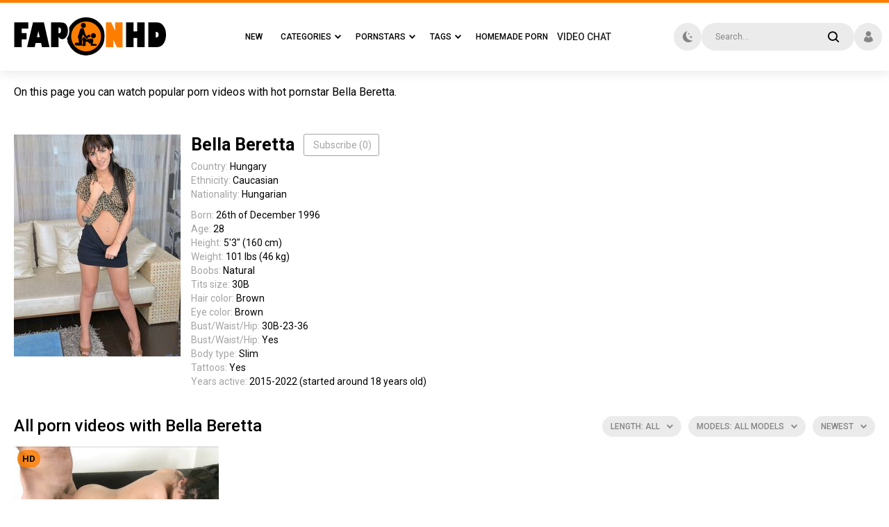

--- FILE ---
content_type: text/html; charset=utf-8
request_url: https://www.faponhd.com/models/bella-beretta/
body_size: 6902
content:
<!DOCTYPE html>
<html lang="en">
<head>
<meta charset="utf-8">
<meta name="viewport" content="width=device-width, initial-scale=1, user-scalable=no">
<title>Bella Beretta: download new porn videos with this girl</title>
<meta name="description" content="&#10084; Watch HD Porn Videos with Bella Beretta. Full biography, filmography and photos of Bella Beretta on faponhd.com.">
<meta name="RATING" content="RTA-5042-1996-1400-1577-RTA" />
<link rel="icon" type="image/x-icon" href="/favicon.ico">
<link rel="apple-touch-icon" sizes="32x32" href="/images/touch-icon-iphone.png">
<link rel="apple-touch-icon" sizes="76x76" href="/images/touch-icon-ipad.png">
<link rel="apple-touch-icon" sizes="120x120" href="/images/touch-icon-iphone-retina.png">
<link rel="apple-touch-icon" sizes="152x152" href="/images/touch-icon-ipad-retina.png">
<link rel="stylesheet" type="text/css" href="/css/jquery.fancybox-white.css" media="all">
<link rel="stylesheet" type="text/css" href="/css/all.css" media="all">
<link href="https://www.faponhd.com/rss/models/bella-beretta/" rel="alternate" type="application/rss+xml"/>
<link href="https://www.faponhd.com/models/bella-beretta/" rel="canonical"/>
<html prefix="og: http://ogp.me/ns# 
              video: http://ogp.me/ns/video#">
<script>
var pageContext = {
loginUrl: 'https://www.faponhd.com/login-required/'
};
</script>
</head>
<body>
<script type="application/javascript">
    if (document.cookie.match(/^(.*;)?\s*switch\s*=\s*[^;]+(.*)?$/)) {
        document.body.classList.add("switch")
    }
</script>
<!-- ASpGL -->
<script type="text/javascript" src="//cdn.o333o.com/asg_embed.js" data-spots="274015" data-tag="asg" data-subid1="%subid1%"></script>
<div class="wrapper">
<div class="header">
<div class="container">
<div class="holder">
<div class="hamburger_wrapper">
<button type="button" class="hamburger">
<span></span>
</button>
</div>
<div class="logo">
<a href="https://www.faponhd.com/">
<img class="logo_img" src="//faponhd.com/images/logo.png" alt="faponhd.com - Free HD porn videos">
</a>
</div>
<div class="navigation" role="navigation" aria-label="Main navigation">
<ul class="hold_nav">
<li class="item mobile">
<a data-href="https://www.faponhd.com/login/" data-fancybox="ajax">
<span>Sign In</span>
</a>
</li>
<li class="item mobile">
<a data-href="https://www.faponhd.com/signup/" data-fancybox="ajax">
<span>Sign Up</span>
</a>
</li>
<li class="item">
<a href="https://www.faponhd.com/">
<span>New</span>
</a>
</li>
<!-- <li class="item">
<a href="https://www.faponhd.com/best-porno/">
<span>Top</span>
</a>
</li> -->
<li class="item">
<a href="https://www.faponhd.com/categories/">
<span>Categories</span>
<i class="icon-arrow-down"></i>
</a>
<div class="dropdown">
<div class="hold_wrapped">
<div class="container">
<div id="list_categories_top_categories_list" class="hold">
<div class="aside_bar">
<div class="title">Sort Categories:</div>
<div id="list_categories_top_categories_list_sort_list">
<div class="item_choice active">
<a data-action="ajax" data-container-id="list_categories_top_categories_list_sort_list" data-block-id="list_categories_top_categories_list" data-parameters="top_sort_by:avg_videos_rating;global:true">By Popularity</a>
</div>
<div class="item_choice">
<a data-action="ajax" data-container-id="list_categories_top_categories_list_sort_list" data-block-id="list_categories_top_categories_list" data-parameters="top_sort_by:title;global:true">Alphabetically</a>
</div>
</div>
</div>
<div class="content_bar">
<div id="list_categories_top_categories_list_items" class="thumbs">
<div class="thumb">
<div class="wrap">
<a href="https://www.faponhd.com/categories/solo/" class="th">
<div class="wrap_image">
<img src="https://www.faponhd.com/contents/categories/34/s2_00171.jpg" alt="Solo">
<div class="title">Solo</div>
</div>
</a>
</div>
</div>
<div class="thumb">
<div class="wrap">
<a href="https://www.faponhd.com/categories/mature/" class="th">
<div class="wrap_image">
<img src="https://www.faponhd.com/contents/categories/51/s2_3.jpg" alt="Mature">
<div class="title">Mature</div>
</div>
</a>
</div>
</div>
<div class="thumb">
<div class="wrap">
<a href="https://www.faponhd.com/categories/masturbation/" class="th">
<div class="wrap_image">
<img src="https://www.faponhd.com/contents/categories/31/s2_31.jpg" alt="Masturbation">
<div class="title">Masturbation</div>
</div>
</a>
</div>
</div>
<div class="thumb">
<div class="wrap">
<a href="https://www.faponhd.com/categories/striptease/" class="th">
<div class="wrap_image">
<img src="https://www.faponhd.com/contents/categories/49/s2_49.jpg" alt="Striptease">
<div class="title">Striptease</div>
</div>
</a>
</div>
</div>
<div class="thumb">
<div class="wrap">
<a href="https://www.faponhd.com/categories/hairy/" class="th">
<div class="wrap_image">
<img src="https://www.faponhd.com/contents/categories/67/s2_67.jpg" alt="Hairy">
<div class="title">Hairy</div>
</div>
</a>
</div>
</div>
<div class="thumb">
<div class="wrap">
<a href="https://www.faponhd.com/categories/webcam/" class="th">
<div class="wrap_image">
<img src="https://www.faponhd.com/contents/categories/54/s2_54.jpg" alt="Webcam">
<div class="title">Webcam</div>
</div>
</a>
</div>
</div>
<div class="thumb">
<div class="wrap">
<a href="https://www.faponhd.com/categories/european/" class="th">
<div class="wrap_image">
<img src="https://www.faponhd.com/contents/categories/24/s2_24.jpg" alt="European">
<div class="title">European</div>
</div>
</a>
</div>
</div>
<div class="thumb">
<div class="wrap">
<a href="https://www.faponhd.com/categories/lesbian/" class="th">
<div class="wrap_image">
<img src="https://www.faponhd.com/contents/categories/38/s2_radical-lesbians-pounce-on-vietnamese-girl-and-fuck-her-rough.jpg" alt="Lesbian">
<div class="title">Lesbian</div>
</div>
</a>
</div>
</div>
<div class="thumb">
<div class="wrap">
<a href="https://www.faponhd.com/categories/bbw/" class="th">
<div class="wrap_image">
<img src="https://www.faponhd.com/contents/categories/40/s2_preview.jpg" alt="BBW">
<div class="title">BBW</div>
</div>
</a>
</div>
</div>
<div class="thumb">
<div class="wrap">
<a href="https://www.faponhd.com/categories/old-young/" class="th">
<div class="wrap_image">
<img src="https://www.faponhd.com/contents/categories/39/s2_1.jpg" alt="Old and Young">
<div class="title">Old and Young</div>
</div>
</a>
</div>
</div>
<div class="thumb">
<div class="wrap">
<a href="https://www.faponhd.com/categories/asian/" class="th">
<div class="wrap_image">
<img src="https://www.faponhd.com/contents/categories/37/s2_37.jpg" alt="Asian">
<div class="title">Asian</div>
</div>
</a>
</div>
</div>
<div class="thumb">
<div class="wrap">
<a href="https://www.faponhd.com/categories/french/" class="th">
<div class="wrap_image">
<img src="https://www.faponhd.com/contents/categories/60/s2_60.jpg" alt="French">
<div class="title">French</div>
</div>
</a>
</div>
</div>
<div class="thumb">
<div class="wrap">
<a href="https://www.faponhd.com/categories/brazilian/" class="th">
<div class="wrap_image">
<img src="https://www.faponhd.com/contents/categories/63/s2_brazilian-porn-video-with-barbara-costa-1.jpg" alt="Brazilian">
<div class="title">Brazilian</div>
</div>
</a>
</div>
</div>
<div class="thumb">
<div class="wrap">
<a href="https://www.faponhd.com/categories/fisting/" class="th">
<div class="wrap_image">
<img src="https://www.faponhd.com/contents/categories/62/s2_1.jpg" alt="Fisting">
<div class="title">Fisting</div>
</div>
</a>
</div>
</div>
<div class="thumb">
<div class="wrap">
<a href="https://www.faponhd.com/categories/grannies/" class="th">
<div class="wrap_image">
<img src="https://www.faponhd.com/contents/categories/84/s2_(m=qSTVOOYbeGNdHgaaaa)(mh=cfhpf0Yq82RH3c1g)0.jpg" alt="Grannies">
<div class="title">Grannies</div>
</div>
</a>
</div>
</div>
</div>
<div class="more">
<a href="https://www.faponhd.com/categories/" class="btn_more">All Categories</a>
</div>
</div>
</div>
</div>
</div>
</div>
</li>
<li class="item">
<a href="https://www.faponhd.com/models/">
<span>Pornstars</span>
<i class="icon-arrow-down"></i>
</a>
<div class="dropdown">
<div class="hold_wrapped">
<div class="container">
<div id="list_models_top_models_list" class="hold">
<div class="aside_bar">
<div class="title">Sort Pornstars:</div>
 <!-- <div class="item_choice">
<a data-action="ajax" data-container-id="list_models_top_models_list_sort_list" data-block-id="list_models_top_models_list" data-parameters="sort_by:;global:true;country_id:1790">Russians</a>
</div>-->
<div id="list_models_top_models_list_sort_list">
<div class="item_choice active">
<a data-action="ajax" data-container-id="list_models_top_models_list_sort_list" data-block-id="list_models_top_models_list" data-parameters="top_sort_by:model_viewed;global:true">Most Popular</a>
</div>
<div class="item_choice">
<a data-action="ajax" data-container-id="list_models_top_models_list_sort_list" data-block-id="list_models_top_models_list" data-parameters="top_sort_by:title;global:true">Alphabetically</a>
</div>
<div class="item_choice">
<a data-action="ajax" data-container-id="list_models_top_models_list_sort_list" data-block-id="list_models_top_models_list" data-parameters="top_sort_by:total_videos;global:true">Most Videos</a>
</div>
</div>
</div>
<div class="content_bar">
<div id="list_models_top_models_list_items" class="thumbs portrait">
<div class="thumb">
<div class="wrap">
<a href="https://www.faponhd.com/models/dani-daniels/" class="th">
<div class="wrap_image">
<img src="https://www.faponhd.com/contents/models/392/s2_392.jpg" alt="Dani Daniels">
<div class="title">Dani Daniels</div>
</div>
</a>
</div>
</div>
   
<div class="thumb">
<div class="wrap">
<a href="https://www.faponhd.com/models/leah-gotti/" class="th">
<div class="wrap_image">
<img src="https://www.faponhd.com/contents/models/953/s2_953.jpg" alt="Leah Gotti">
<div class="title">Leah Gotti</div>
</div>
</a>
</div>
</div>
   
<div class="thumb">
<div class="wrap">
<a href="https://www.faponhd.com/models/angela-white/" class="th">
<div class="wrap_image">
<img src="https://www.faponhd.com/contents/models/369/s2_369.jpg" alt="Angela White">
<div class="title">Angela White</div>
</div>
</a>
</div>
</div>
   
<div class="thumb">
<div class="wrap">
<a href="https://www.faponhd.com/models/sunny-leone/" class="th">
<div class="wrap_image">
<img src="https://www.faponhd.com/contents/models/667/s2_667.jpg" alt="Sunny Leone">
<div class="title">Sunny Leone</div>
</div>
</a>
</div>
</div>
   
<div class="thumb">
<div class="wrap">
<a href="https://www.faponhd.com/models/riley-reid/" class="th">
<div class="wrap_image">
<img src="https://www.faponhd.com/contents/models/21/s2_21.jpg" alt="Riley Reid">
<div class="title">Riley Reid</div>
</div>
</a>
</div>
</div>
   
<div class="thumb">
<div class="wrap">
<a href="https://www.faponhd.com/models/melody-marks/" class="th">
<div class="wrap_image">
<img src="https://www.faponhd.com/contents/models/119/s2_119.jpg" alt="Melody Marks">
<div class="title">Melody Marks</div>
</div>
</a>
</div>
</div>
   
<div class="thumb">
<div class="wrap">
<a href="https://www.faponhd.com/models/jason-luv/" class="th">
<div class="wrap_image">
<img src="https://www.faponhd.com/contents/models/145/s2_145.jpg" alt="Jason Luv">
<div class="title">Jason Luv</div>
</div>
</a>
</div>
</div>
   
<div class="thumb">
<div class="wrap">
<a href="https://www.faponhd.com/models/emily-willis/" class="th">
<div class="wrap_image">
<img src="https://www.faponhd.com/contents/models/276/s2_276.jpg" alt="Emily Willis">
<div class="title">Emily Willis</div>
</div>
</a>
</div>
</div>
   
<div class="thumb">
<div class="wrap">
<a href="https://www.faponhd.com/models/manuel-ferrara/" class="th">
<div class="wrap_image">
<img src="https://www.faponhd.com/contents/models/116/s2_116.jpg" alt="Manuel Ferrara">
<div class="title">Manuel Ferrara</div>
</div>
</a>
</div>
</div>
   
<div class="thumb">
<div class="wrap">
<a href="https://www.faponhd.com/models/eva-elfie/" class="th">
<div class="wrap_image">
<img src="https://www.faponhd.com/contents/models/1500/s2_1500.jpg" alt="Eva Elfie">
<div class="title">Eva Elfie</div>
</div>
</a>
</div>
</div>
   
<div class="thumb">
<div class="wrap">
<a href="https://www.faponhd.com/models/mia-khalifa/" class="th">
<div class="wrap_image">
<img src="https://www.faponhd.com/contents/models/23/s2_23.jpg" alt="Mia Khalifa">
<div class="title">Mia Khalifa</div>
</div>
</a>
</div>
</div>
   
<div class="thumb">
<div class="wrap">
<a href="https://www.faponhd.com/models/lana-rhoades/" class="th">
<div class="wrap_image">
<img src="https://www.faponhd.com/contents/models/446/s2_446.jpg" alt="Lana Rhoades">
<div class="title">Lana Rhoades</div>
</div>
</a>
</div>
</div>
   
<div class="thumb">
<div class="wrap">
<a href="https://www.faponhd.com/models/abella-danger/" class="th">
<div class="wrap_image">
<img src="https://www.faponhd.com/contents/models/325/s2_325.jpg" alt="Abella Danger">
<div class="title">Abella Danger</div>
</div>
</a>
</div>
</div>
   
<div class="thumb">
<div class="wrap">
<a href="https://www.faponhd.com/models/lexi-lore/" class="th">
<div class="wrap_image">
<img src="https://www.faponhd.com/contents/models/120/s2_120.jpg" alt="Lexi Lore">
<div class="title">Lexi Lore</div>
</div>
</a>
</div>
</div>
   
<div class="thumb">
<div class="wrap">
<a href="https://www.faponhd.com/models/alex-adams/" class="th">
<div class="wrap_image">
<img src="https://www.faponhd.com/contents/models/149/s2_149.jpg" alt="Alex Adams">
<div class="title">Alex Adams</div>
</div>
</a>
</div>
</div>
   
<div class="thumb">
<div class="wrap">
<a href="https://www.faponhd.com/models/danny-d/" class="th">
<div class="wrap_image">
<img src="https://www.faponhd.com/contents/models/105/s2_Matthughesdannydong15.jpg" alt="Danny D">
<div class="title">Danny D</div>
</div>
</a>
</div>
</div>
   
</div>
<div class="more">
<a href="https://www.faponhd.com/models/" class="btn_more">List of All Pornstars</a>
</div>
</div>
</div>
</div>
</div>
</div>
</li>
<li class="item">
<a href="/tags/">
<span>Tags</span>
<i class="icon-arrow-down"></i>
</a>
<div class="dropdown">
<div class="hold_wrapped">
<div id="list_tags_top_tags_list" class="container">
<div class="wrap_content">
<ul class="tags_wrapped">
<li class="item_tag">
<a href="https://www.faponhd.com/tags/blonde-milf/"> <strong>Blonde Milf</strong> <span>31</span></a>
</li>
<li class="item_tag">
<a href="https://www.faponhd.com/tags/deep-anal/"> <strong>Deep Anal</strong> <span>30</span></a>
</li>
<li class="item_tag">
<a href="https://www.faponhd.com/tags/deep-creampie/"> <strong>Deep Creampie</strong> <span>35</span></a>
</li>
<li class="item_tag">
<a href="https://www.faponhd.com/tags/milf-pov/"> <strong>Milf Pov</strong> <span>33</span></a>
</li>
<li class="item_tag">
<a href="https://www.faponhd.com/tags/gaping-pussy/"> <strong>Gaping Pussy</strong> <span>96</span></a>
</li>
<li class="item_tag">
<a href="https://www.faponhd.com/tags/ugly/"> <strong>Ugly</strong> <span>119</span></a>
</li>
<li class="item_tag">
<a href="https://www.faponhd.com/tags/boss/"> <strong>Boss</strong> <span>61</span></a>
</li>
<li class="item_tag">
<a href="https://www.faponhd.com/tags/married/"> <strong>Married</strong> <span>52</span></a>
</li>
<li class="item_tag">
<a href="https://www.faponhd.com/tags/old/"> <strong>Old</strong> <span>105</span></a>
</li>
<li class="item_tag">
<a href="https://www.faponhd.com/tags/milf-anal/"> <strong>Milf Anal</strong> <span>39</span></a>
</li>
<li class="item_tag">
<a href="https://www.faponhd.com/tags/nerdy-girl/"> <strong>Nerdy Girl</strong> <span>36</span></a>
</li>
<li class="item_tag">
<a href="https://www.faponhd.com/tags/teen-solo/"> <strong>Teen Solo</strong> <span>180</span></a>
</li>
<li class="item_tag">
<a href="https://www.faponhd.com/tags/meaty-pussy-lips/"> <strong>Meaty Pussy Lips</strong> <span>123</span></a>
</li>
<li class="item_tag">
<a href="https://www.faponhd.com/tags/cum-in-ass/"> <strong>Cum In Ass</strong> <span>106</span></a>
</li>
<li class="item_tag">
<a href="https://www.faponhd.com/tags/halloween/"> <strong>Halloween</strong> <span>33</span></a>
</li>
<li class="item_tag">
<a href="https://www.faponhd.com/tags/massive-boobs/"> <strong>Massive Boobs</strong> <span>169</span></a>
</li>
<li class="item_tag">
<a href="https://www.faponhd.com/tags/granny/"> <strong>Granny</strong> <span>278</span></a>
</li>
<li class="item_tag">
<a href="https://www.faponhd.com/tags/secretary/"> <strong>Secretary</strong> <span>56</span></a>
</li>
<li class="item_tag">
<a href="https://www.faponhd.com/tags/pov-teen/"> <strong>Pov Teen</strong> <span>30</span></a>
</li>
<li class="item_tag">
<a href="https://www.faponhd.com/tags/girls-teasing/"> <strong>Girls Teasing</strong> <span>118</span></a>
</li>
<li class="item_tag">
<a href="https://www.faponhd.com/tags/mom/"> <strong>Mom</strong> <span>785</span></a>
</li>
<li class="item_tag">
<a href="https://www.faponhd.com/tags/camwhore/"> <strong>Camwhore</strong> <span>166</span></a>
</li>
<li class="item_tag">
<a href="https://www.faponhd.com/tags/edging/"> <strong>Edging</strong> <span>137</span></a>
</li>
<li class="item_tag">
<a href="https://www.faponhd.com/tags/anal-masturbation/"> <strong>Anal Masturbation</strong> <span>185</span></a>
</li>
<li class="item_tag">
<a href="https://www.faponhd.com/tags/medium-boobs/"> <strong>Medium Boobs</strong> <span>47</span></a>
</li>
<li class="item_tag">
<a href="https://www.faponhd.com/tags/lost-phone/"> <strong>Lost Phone</strong> <span>32</span></a>
</li>
<li class="item_tag">
<a href="https://www.faponhd.com/tags/blindfolded/"> <strong>Blindfolded</strong> <span>45</span></a>
</li>
<li class="item_tag">
<a href="https://www.faponhd.com/tags/german/"> <strong>German</strong> <span>249</span></a>
</li>
<li class="item_tag">
<a href="https://www.faponhd.com/tags/humiliation/"> <strong>Humiliation</strong> <span>97</span></a>
</li>
<li class="item_tag">
<a href="https://www.faponhd.com/tags/facial-compilation/"> <strong>Facial Compilation</strong> <span>45</span></a>
</li>
<li class="item_tag">
<a href="https://www.faponhd.com/tags/close-up-creampie/"> <strong>Close Up Creampie</strong> <span>120</span></a>
</li>
<li class="item_tag">
<a href="https://www.faponhd.com/tags/creampie-gangbang/"> <strong>Creampie Gangbang</strong> <span>45</span></a>
</li>
<li class="item_tag">
<a href="https://www.faponhd.com/tags/spanish/"> <strong>Spanish</strong> <span>102</span></a>
</li>
<li class="item_tag">
<a href="https://www.faponhd.com/tags/hairy-pussy/"> <strong>Hairy Pussy</strong> <span>367</span></a>
</li>
<li class="item_tag">
<a href="https://www.faponhd.com/tags/mom-and-son/"> <strong>Mom And Son</strong> <span>340</span></a>
</li>
<li class="item_tag">
<a href="https://www.faponhd.com/tags/scissoring/"> <strong>Scissoring</strong> <span>62</span></a>
</li>
<li class="item_tag">
<a href="https://www.faponhd.com/tags/female-ejaculation/"> <strong>Female Ejaculation</strong> <span>70</span></a>
</li>
<li class="item_tag">
<a href="https://www.faponhd.com/tags/cum-on-belly/"> <strong>Cum On Belly</strong> <span>110</span></a>
</li>
<li class="item_tag">
<a href="https://www.faponhd.com/tags/slut-wife/"> <strong>Slut Wife</strong> <span>194</span></a>
</li>
<li class="item_tag">
<a href="https://www.faponhd.com/tags/tribbing/"> <strong>Tribbing</strong> <span>51</span></a>
</li>
<li class="item_tag">
<a href="https://www.faponhd.com/tags/puffy-nipples/"> <strong>Puffy Nipples</strong> <span>32</span></a>
</li>
<li class="item_tag">
<a href="https://www.faponhd.com/tags/cum-on-tits/"> <strong>Cum On Tits</strong> <span>323</span></a>
</li>
</ul>
<div class="more">
<a href="/tags/" class="btn_more">Browse All Tags</a>
</div>
</div>
</div>
</div>
</div>
</li>
</li>
<li class="item">

<a href="https://homepornfun.com/" class="chatl" target="_blank"><span>Homemade Porn</span></a>

</li>
<li>
<a href="https://www.faponhd.com/chat/" class="chatl" target="_blank" rel="nofollow">
<span>VIDEO CHAT</span>
</a>
</li>



 <!--<li class="item">
<a href="https://www.faponhd.com/sites/">
<span>Channels</span>
<i class="icon-arrow-down"></i>
</a>
<div class="dropdown">
<div class="hold_wrapped">
<div class="container">
<div id="list_content_sources_top_content_sources_list" class="hold">
<div class="aside_bar">
<div class="title">Sort Channels</div>
<div id="list_content_sources_top_content_sources_list_sort_list">
<div class="item_choice active">
<a data-action="ajax" data-container-id="list_content_sources_top_content_sources_list_sort_list" data-block-id="list_content_sources_top_content_sources_list" data-parameters="top_sort_by:title;global:true">Alphabetically</a>
</div>
<div class="item_choice">
<a data-action="ajax" data-container-id="list_content_sources_top_content_sources_list_sort_list" data-block-id="list_content_sources_top_content_sources_list" data-parameters="top_sort_by:avg_videos_popularity;global:true">Most Viewed</a>
</div>
<div class="item_choice">
<a data-action="ajax" data-container-id="list_content_sources_top_content_sources_list_sort_list" data-block-id="list_content_sources_top_content_sources_list" data-parameters="top_sort_by:avg_videos_rating;global:true">By Popularity</a>
</div>
<div class="item_choice">
<a data-action="ajax" data-container-id="list_content_sources_top_content_sources_list_sort_list" data-block-id="list_content_sources_top_content_sources_list" data-parameters="top_sort_by:total_videos;global:true">Most Videos</a>
</div>
</div>
</div>
<div class="content_bar">
<div id="list_content_sources_top_content_sources_list_items" class="thumbs">
<div class="thumb">
<div class="wrap">
<a href="https://www.faponhd.com/sites/1111-customs/" class="th">
<div class="wrap_image">
<img src="https://www.faponhd.com/contents/content_sources/946/" alt="1111 Customs">
<div class="title">1111 Customs</div>
</div>
</a>
</div>
</div>
<div class="thumb">
<div class="wrap">
<a href="https://www.faponhd.com/sites/18-videoz/" class="th">
<div class="wrap_image">
<img src="https://www.faponhd.com/contents/content_sources/263/" alt="18 Videoz">
<div class="title">18 Videoz</div>
</div>
</a>
</div>
</div>
<div class="thumb">
<div class="wrap">
<a href="https://www.faponhd.com/sites/18-virgin-sex/" class="th">
<div class="wrap_image">
<img src="https://www.faponhd.com/contents/content_sources/265/" alt="18 Virgin Sex">
<div class="title">18 Virgin Sex</div>
</div>
</a>
</div>
</div>
<div class="thumb">
<div class="wrap">
<a href="https://www.faponhd.com/sites/18-years-old/" class="th">
<div class="wrap_image">
<img src="https://www.faponhd.com/contents/content_sources/1031/" alt="18 Years Old">
<div class="title">18 Years Old</div>
</div>
</a>
</div>
</div>
<div class="thumb">
<div class="wrap">
<a href="https://www.faponhd.com/sites/2-chicks-same-time/" class="th">
<div class="wrap_image">
<img src="https://www.faponhd.com/contents/content_sources/879/" alt="2 Chicks Same Time">
<div class="title">2 Chicks Same Time</div>
</div>
</a>
</div>
</div>
<div class="thumb">
<div class="wrap">
<a href="https://www.faponhd.com/sites/2-much-love/" class="th">
<div class="wrap_image">
<img src="https://www.faponhd.com/contents/content_sources/1280/" alt="2 Much Love">
<div class="title">2 Much Love</div>
</div>
</a>
</div>
</div>
<div class="thumb">
<div class="wrap">
<a href="https://www.faponhd.com/sites/21-naturals/" class="th">
<div class="wrap_image">
<img src="https://www.faponhd.com/contents/content_sources/169/" alt="21 Naturals">
<div class="title">21 Naturals</div>
</div>
</a>
</div>
</div>
<div class="thumb">
<div class="wrap">
<a href="https://www.faponhd.com/sites/21-sextreme/" class="th">
<div class="wrap_image">
<img src="https://www.faponhd.com/contents/content_sources/304/" alt="21 Sextreme">
<div class="title">21 Sextreme</div>
</div>
</a>
</div>
</div>
<div class="thumb">
<div class="wrap">
<a href="https://www.faponhd.com/sites/21-sextury/" class="th">
<div class="wrap_image">
<img src="https://www.faponhd.com/contents/content_sources/113/" alt="21 Sextury">
<div class="title">21 Sextury</div>
</div>
</a>
</div>
</div>
<div class="thumb">
<div class="wrap">
<a href="https://www.faponhd.com/sites/21naturals/" class="th">
<div class="wrap_image">
<img src="https://www.faponhd.com/contents/content_sources/833/" alt="21naturals">
<div class="title">21naturals</div>
</div>
</a>
</div>
</div>
<div class="thumb">
<div class="wrap">
<a href="https://www.faponhd.com/sites/21sextreme/" class="th">
<div class="wrap_image">
<img src="https://www.faponhd.com/contents/content_sources/925/" alt="21sextreme">
<div class="title">21sextreme</div>
</div>
</a>
</div>
</div>
<div class="thumb">
<div class="wrap">
<a href="https://www.faponhd.com/sites/21sextury/" class="th">
<div class="wrap_image">
<img src="https://www.faponhd.com/contents/content_sources/811/" alt="21sextury">
<div class="title">21sextury</div>
</div>
</a>
</div>
</div>
<div class="thumb">
<div class="wrap">
<a href="https://www.faponhd.com/sites/24mcnuggets/" class="th">
<div class="wrap_image">
<img src="https://www.faponhd.com/contents/content_sources/178/" alt="24mcnuggets">
<div class="title">24mcnuggets</div>
</div>
</a>
</div>
</div>
<div class="thumb">
<div class="wrap">
<a href="https://www.faponhd.com/sites/25yourdaddymaster/" class="th">
<div class="wrap_image">
<img src="https://www.faponhd.com/contents/content_sources/558/" alt="25yourdaddymaster">
<div class="title">25yourdaddymaster</div>
</div>
</a>
</div>
</div>
<div class="thumb">
<div class="wrap">
<a href="https://www.faponhd.com/sites/29/" class="th">
<div class="wrap_image">
<img src="https://www.faponhd.com/contents/content_sources/913/" alt="29">
<div class="title">29</div>
</div>
</a>
</div>
</div>
</div>
<div class="more">
<a href="https://www.faponhd.com/sites/" class="btn_more">Watch all</a>
</div>
</div>
</div>
</div>
</div>
</div>
</li> -->
<!-- <li class="item mobile">
<button type="button" class="btn onSwitch">
<i class="icon-moon"></i>
</button>
</li> -->
</ul>
</div>
<div class="switch_theme">
<button type="button" class="btn onSwitch">
<i class="icon-moon"></i>
</button>
</div>
<div class="search">
<form id="search_form" action="https://www.faponhd.com/search/" method="get" data-url="https://www.faponhd.com/search/%QUERY%/">
<div class="wrap_colum">
<div class="wrap_field">
<input type="text" class="input" name="q" placeholder="Search...">
<button type="button" class="button_search">
<i class="icon-search"></i>
</button>
</div>
</div>
</form>
</div>
<div class="login_panel">
<button type="button" class="user_panel onDrop">
<i class="icon-user"></i>
</button>
<div class="drop">
<div class="hold">
<a data-href="https://www.faponhd.com/login/" data-fancybox="ajax" class="item">Login</a>
<a data-href="https://www.faponhd.com/signup/" data-fancybox="ajax" class="item">Sign Up</a>
</div>
</div>
</div>
<div class="btn_field">
<button type="button" class="search_button">
<i class="icon-search"></i>
</button>
</div>
</div><div class="porn-chat"><a href="https://www.faponhd.com/chat/" class="chatl" target="_blank" rel="nofollow">Video Chat</a></div>
</div>
</div>
<div class="main">
<div class="row_container last_order">
<div class="container">
<div class="intro">
<p>On this page you can watch popular porn videos with hot pornstar Bella Beretta.</p>
</div>
</div>
</div>
<div class="container model-info-section">
<div class="model-avatar">
<img src="https://www.faponhd.com/contents/models/1099/s1_1099.jpg" alt="Bella Beretta">
</div>
<div class="model-info">
<div class="info-name">
<div class="model-title">
<h1>Bella Beretta</h1>
<a href="https://www.faponhd.com/login-required/" data-fancybox="ajax" class="subscribe"><i class="fa fa-user-plus" aria-hidden="true"></i> Subscribe (<span class="subscribe-value">0</span>)</a>



</div>
</div>
<div class="info-place">
<div class="info-row">
<div class="label">Country:</div>
<div class="value">Hungary</div>
</div>
<div class="info-row">
  <div class="label">Ethnicity:</div>
  <div class="value">Caucasian</div>
</div>
<div class="info-row">
  <div class="label">Nationality:</div>
  <div class="value">Hungarian</div>
</div>


</div>






<div class="info-row">
  <div class="label">Born:</div>
  <div class="value">26th of December 1996</div>
</div>





<div class="info-row">
<div class="label">Age:</div>
<div class="value">28</div>
</div>

<div class="info-row">
<div class="label">Height:</div>
<div class="value">5'3&#34; (160 cm)</div>
</div>
<div class="info-row">
<div class="label">Weight:</div>
<div class="value">101 lbs (46 kg)</div>
</div>
<div class="info-row">
<div class="label">Boobs:</div>
<div class="value">
Natural
</div>
</div>
<div class="info-row">
<div class="label">Tits size:</div>
<div class="value">
30B
</div>
</div>
<div class="info-row">
<div class="label">Hair color:</div>
<div class="value">Brown</div>
</div>
<div class="info-row">
<div class="label">Eye color:</div>
<div class="value">Brown</div>
</div>
<div class="info-row">
<div class="label">Bust/Waist/Hip:</div>
<div class="value">30B-23-36</div>
</div>
<div class="info-row">
<div class="label">Bust/Waist/Hip:</div>
<div class="value">
Yes
</div>
</div>

<div class="info-row">
<div class="label">Body type:</div>
<div class="value">
Slim
</div>
</div>


<div class="info-row">
<div class="label">Tattoos:</div>
<div class="value">
Yes
</div>
</div>

<div class="info-row">
<div class="label">Years active:</div>
<div class="value">
2015-2022 (started around 18 years old)
</div>
</div>







<!-- <div id="official">
</div> -->



</div>
</div>
<div id="list_videos_common_videos_list" class="row_container">
<div class="container">
		<div class="headline">
<h2 class="title">All porn videos with Bella Beretta</h2>
<div class="sorting">
    <button type="button" class="button_sort onDrop">
        <b>
            <span>Length: All</span>
            <i class="icon-arrow-down"></i>
        </b>
    </button>
    <div class="drop">
        <div id="list_videos_common_videos_list_sort_list1" class="hold">
            <a class="item active" data-action="ajax" data-container-id="list_videos_common_videos_list_sort_list1" data-block-id="list_videos_common_videos_list" data-parameters="sort_by:post_date;category_group_id:;">All</a>
            <a class="item" data-action="ajax" data-container-id="list_videos_common_videos_list_sort_list1" data-block-id="list_videos_common_videos_list" data-parameters="sort_by:post_date;category_group_id:;duration_from:60;duration_to:600;">1-10 min.</a>
            <a class="item" data-action="ajax" data-container-id="list_videos_common_videos_list_sort_list1" data-block-id="list_videos_common_videos_list" data-parameters="sort_by:post_date;category_group_id:;duration_from:600;duration_to:1200;">10-20 min.</a>
            <a class="item" data-action="ajax" data-container-id="list_videos_common_videos_list_sort_list1" data-block-id="list_videos_common_videos_list" data-parameters="sort_by:post_date;category_group_id:;duration_from:1200;duration_to:2400;">20-40 min.</a>
            <a class="item" data-action="ajax" data-container-id="list_videos_common_videos_list_sort_list1" data-block-id="list_videos_common_videos_list" data-parameters="sort_by:post_date;category_group_id:;duration_from:2400;">40+ min.</a>
        </div>
    </div>
</div>

<div class="sorting">
    <button type="button" class="button_sort onDrop">
        <b>
            <span>Models: All models</span>
            <i class="icon-arrow-down"></i>
        </b>
    </button>
    <div class="drop">
        <div id="list_videos_common_videos_list_sort_list2" class="hold">
            <a class="item active" data-action="ajax" data-container-id="list_videos_common_videos_list_sort_list2" data-block-id="list_videos_common_videos_list" data-parameters="sort_by:post_date;duration_from:;duration_to:;">All models</a>
            <a class="item" data-action="ajax" data-container-id="list_videos_common_videos_list_sort_list2" data-block-id="list_videos_common_videos_list" data-parameters="sort_by:post_date;category_group_id:1;duration_from:;duration_to:;">Pornstars</a>
            <a class="item" data-action="ajax" data-container-id="list_videos_common_videos_list_sort_list2" data-block-id="list_videos_common_videos_list" data-parameters="sort_by:post_date;category_group_id:2;duration_from:;duration_to:;">Amateurs</a>
        </div>
    </div>
</div>

<div class="sorting">
<button type="button" class="button_sort onDrop">
<b>
<span>Newest</span>
<i class="icon-arrow-down"></i>
</b>
</button>
<div class="drop">
<div id="list_videos_common_videos_list_sort_list" class="hold">
<a class="item active" data-action="ajax" data-container-id="list_videos_common_videos_list_sort_list" data-block-id="list_videos_common_videos_list" data-parameters="sort_by:post_date">Newest</a>
<a class="item" data-action="ajax" data-container-id="list_videos_common_videos_list_sort_list" data-block-id="list_videos_common_videos_list" data-parameters="sort_by:rating">Popular</a>
<a class="item" data-action="ajax" data-container-id="list_videos_common_videos_list_sort_list" data-block-id="list_videos_common_videos_list" data-parameters="sort_by:duration">Duration</a>
</div>
</div>
</div>
</div>
<div id="list_videos_common_videos_list_items" class="thumbs">
<div class="thumb item">
<div class="wrap">
<div class="th">
<div class="wrap_image">
<a href="https://www.faponhd.com/videos/2188/bella-beretta-takes-a-hardcore-point-of-view-pounding-in-the-doggy-style-position/">
<img src="https://www.faponhd.com/contents/videos_screenshots/2000/2188/370x208/1.jpg" alt="Bella Beretta takes a hardcore point of view pounding in the doggy style position" data-preview="https://cdn1.faponhd.com/videos/2000/2553/2553_prevbig.mp4">
<div class="quality">HD</div>
<div class="liked">
<i class="icon-hand-up"></i>
<span>0%</span>
</div>
<div class="count">10:21</div>
</a>
<div class="clock ico-fav-1 " data-fav-video-id="2188" data-fav-type="1">
<i class="icon-time" title="Watch Later"></i>
</div>
</div>
<a href="https://www.faponhd.com/videos/2188/bella-beretta-takes-a-hardcore-point-of-view-pounding-in-the-doggy-style-position/" class="desc">Bella Beretta takes a hardcore point of view pounding in the doggy style position</a>
</div>
</div>
</div>
</div>
</div>
</div>
</div>

<div class="footer"><br />Russian Amateur Porn Tube: <a href="https://zagruz.tv/">Zagruz.TV</a><br /><br /><!--exo Recommendation Widget --><script type="application/javascript" data-idzone="4473792" src="https://a.magsrv.com/nativeads-v2.js" ></script><!--/exo Recommendation Widget -->
<div class="footer_holder">
<div class="container">
<div class="row">
<div class="col">
<div class="logo_footer">
<a href="https://www.faponhd.com/">
<img class="logo_img" src="//faponhd.com/images/logo.png" alt="faponhd.com - Free HD porn videos">
</a>
</div>
</div>
<div class="col">
<!-- <div class="switch_theme">
<button type="button" class="btn onSwitch">
<i class="icon-moon"></i>
</button>
</div> -->
</div>
</div>
<div class="row">
<ul class="nav_footer">
<li class="item">
<a href="https://www.faponhd.com/feedback.php" rel="nofollow">Feedback</a>
</li>
<li class="item">
<a href="https://www.faponhd.com/dmca.php" rel="nofollow">DMCA/Content remove</a>
</li>
</ul>
</div>

</div>
</div>
</div>
</div>
<script src="/js/main.min.js"></script>
<script src="/js/common.js"></script>
<!-- Global site tag (gtag.js) - Google Analytics -->
<script async src="https://www.googletagmanager.com/gtag/js?id=UA-65957520-2"></script>
<script>
  window.dataLayer = window.dataLayer || [];
  function gtag(){dataLayer.push(arguments);}
  gtag('js', new Date());

  gtag('config', 'UA-65957520-2');
</script>

<!-- Yandex.Metrika counter -->
<script type="text/javascript" >
   (function(m,e,t,r,i,k,a){m[i]=m[i]||function(){(m[i].a=m[i].a||[]).push(arguments)};
   m[i].l=1*new Date();k=e.createElement(t),a=e.getElementsByTagName(t)[0],k.async=1,k.src=r,a.parentNode.insertBefore(k,a)})
   (window, document, "script", "https://mc.yandex.ru/metrika/tag.js", "ym");

   ym(60926029, "init", {
        clickmap:true,
        trackLinks:true,
        accurateTrackBounce:true,
        webvisor:true
   });
</script>
<noscript><div><img src="https://mc.yandex.ru/watch/60926029" style="position:absolute; left:-9999px;" alt="" /></div></noscript>
<!-- /Yandex.Metrika counter -->

<noscript><div><img src="https://mc.yandex.ru/watch/60926029" style="position:absolute; left:-9999px;" alt="" /></div></noscript>
<script type="text/javascript">
document.write(
"<img src='//counter.yadro.ru/hit?t52.6;r"+
escape(document.referrer)+((typeof(screen)=="undefined")?"":
";s"+screen.width+"*"+screen.height+"*"+(screen.colorDepth?
screen.colorDepth:screen.pixelDepth))+";u"+escape(document.URL)+
";"+Math.random()+
"' alt='' title='"+
" ' "+
"border='0' width='1' height='1'>")
</script>

   <script>
       function recaptchaOnLoad() {
           $(document).trigger('recaptchaloaded');
       }
   </script>
   <script src="https://www.google.com/recaptcha/api.js?onload=recaptchaOnLoad&render=explicit"></script>

<!--adsterra
<script type='text/javascript' src='//pl19913354.highrevenuegate.com/e4/3d/27/e43d27ac53e8c65c67186113f3d7050f.js'></script>
<!--adsterra-->

<!--exopush -->  <script async type="application/javascript" src="https://a.magsrv.com/ad-provider.js"></script> 
 <ins class="eas6a97888e" data-zoneid="4605206"></ins> 
 <script>(AdProvider = window.AdProvider || []).push({"serve": {}});</script>
<!--/exopush  -->

<!--exo Mobile Instant Message-->
<script async type="application/javascript" src="https://a.magsrv.com/ad-provider.js"></script> 
 <ins class="eas6a97888e" data-zoneid="4995396"></ins> 
 <script>(AdProvider = window.AdProvider || []).push({"serve": {}});</script>
<!--/exo Mobile Instant Message-->
<!--octoclick  -->

<div id="i7d1e9-14728e-6880" class="i7d1e9-14728e"></div>
<script>
  (function(o, c, t, l, i) {
    for (i = 0; i < o.scripts.length; i++) { if (o.scripts[i].src === c) { return; } }
    l = o.createElement("script");
    l.src = c + "?" + Date.now();
    l.setAttribute("async", "");
    l.setAttribute("data-id", t);
    o.body.appendChild(l);
  })(document, "https://xbigduck.com/lib.js", "i7d1e9-14728e");
</script>

<!--/octoclick  -->

<script defer src="https://static.cloudflareinsights.com/beacon.min.js/vcd15cbe7772f49c399c6a5babf22c1241717689176015" integrity="sha512-ZpsOmlRQV6y907TI0dKBHq9Md29nnaEIPlkf84rnaERnq6zvWvPUqr2ft8M1aS28oN72PdrCzSjY4U6VaAw1EQ==" data-cf-beacon='{"version":"2024.11.0","token":"4c31641f87224e1da837764c029703c4","r":1,"server_timing":{"name":{"cfCacheStatus":true,"cfEdge":true,"cfExtPri":true,"cfL4":true,"cfOrigin":true,"cfSpeedBrain":true},"location_startswith":null}}' crossorigin="anonymous"></script>
</body> 
</html>

--- FILE ---
content_type: text/css
request_url: https://www.faponhd.com/css/all.css
body_size: 16684
content:
@import "https://fonts.googleapis.com/css?family=Roboto:400,500,700";
body,div,dl,dt,dd,ul,ol,li,h1,h2,h3,h4,h5,h6,pre,form,fieldset,button,input,p,blockquote,th,td{margin:0;padding:0}
fieldset,img{border:0}
img,object,embed{vertical-align:bottom}
address,caption,cite,code,dfn,em,th,var{font-style:normal;font-weight:400}
ol,ul{list-style:none}
caption,th{text-align:left}
h1,h2,h3,h4,h5,h6{font-size:100%}
q:before,q:after{content:''}
a *{cursor:pointer}
input,textarea{outline:none}
textarea{width:100%;box-sizing:border-box;padding:10px}
input{padding:10px;box-sizing:border-box}
@font-face{font-family:"Ico Moon";src:url(../fonts/icomoon.eot);src:url(../fonts/icomoon.eot?#iefix) format("embedded-opentype"),url(../fonts/icomoon.woff) format("woff"),url(../fonts/icomoon.ttf) format("truetype"),url("../fonts/icomoon.svg#Ico Moon") format("svg");font-weight:400;font-style:normal}
@font-face{font-family:"Ico Moon";src:url("../fonts/icomoon.svg#Ico Moon") format("svg")}
html{height:100%;min-width:320px;-webkit-text-size-adjust:100%;-ms-text-size-adjust:100%}
body{font:14px/1.2 Roboto,sans-serif;height:100%;min-width:320px;position:relative;color:#000;background:#fff}
body.switch{color:#fff;background-color:#000}
body.switch .header{background-color:#151515}
body.switch .header.open .hamburger:before,body.switch .header.open .hamburger:after,body.switch .header.open .hamburger span{background-color:#fff}
body.switch .st0{fill:#fff}
body.switch .btn.onSwitch{background-color:#fd7d00;color:#fff}
body.switch .btn.onSwitch i:before{content:"\e910"}
@media screen and (max-width: 1000px) {
body.switch .hold_nav{background-color:#151515}
}
body.switch .hold_nav .item > a{color:#fff}
body.switch .hold_nav .item > .button{background-color:#fff;color:#000}
body.switch .search .wrap_field{background-color:#29292e}
body.switch .search .input{color:#fff}
body.switch .search .button_search{color:#858585}
@media screen and (min-width: 1025px) {
body.switch .search .button_search:hover{color:#fff}
}
body.switch .login_panel.show .user_panel{color:#fff}
@media screen and (min-width: 1025px) {
body.switch .login_panel:hover .user_panel{color:#fff}
}
body.switch .user_panel{color:#858585;background-color:#29292e}
body.switch .drop .hold{background-color:#29292e;box-shadow:0 0 1px 0 rgba(0,0,0,0.8)}
body.switch .drop .hold:before{border-bottom-color:#29292e}
body.switch .drop .item{color:#858585}
body.switch .drop .item.active{color:#fd7d00}
@media screen and (min-width: 1025px) {
body.switch .drop .item:hover{color:#fff}
}
body.switch .dropdown .hold_wrapped{background-color:#29292e;border-top:1px solid #000}
body.switch .aside_bar .title{color:#858585}
body.switch .aside_bar .item_choice a{color:#fff}
body.switch .hamburger{background-color:#29292e}
body.switch .search_button{background-color:#29292e}
body.switch .intro{color:#dadada}
body.switch .intro .title{color:#fff}
body.switch .headline .title{color:#fff}
body.switch .row_container.bg{background-color:#151515}
body.switch .thumb .title{color:#fff;background-color:rgba(41,41,46,0.8)}
body.switch .thumb .desc{color:#dadada}
body.switch .thumb .quality{color:#fff}
body.switch .pagination .item.active a{background-color:#fd7d00;color:#fff}
body.switch .pagination a{background-color:#29292e;color:#858585}
@media screen and (min-width: 1025px) {
body.switch .pagination a:hover{color:#fff;background-color:#111}
}
body.switch .list_alph a,body.switch .tags_wrapped a{color:#fff}
body.switch .list_alph span,body.switch .tags_wrapped span{background-color:#858585;color:#29292e}
body.switch .grid_list a{color:#fff}
body.switch .grid_list span{background-color:#29292e}
body.switch .btn_more{color:#000;background-color:#bcbcbd}
@media screen and (min-width: 1025px) {
body.switch .btn_more:hover{background-color:#fd7d00;color:#fff}
}
body.switch .sticker .name{color:#fff;background-color:rgba(41,41,46,0.8)}
body.switch .footer_holder{background-color:#151515}
body.switch .nav_footer a{background-color:#29292e;color:#858585}
@media screen and (min-width: 1025px) {
body.switch .nav_footer a:hover{color:#fff;background-color:#fd7d00}
}
body.switch .aside,body.switch .aside_menu{background-color:#29292e}
body.switch .block_information{background-color:#29292e}
body.switch .block_information .title{color:#fff}
body.switch .block_information .item{color:#fff}
body.switch .block_information .item span{color:#858585}
body.switch .block_information .post{background-color:#151515;color:#fff}
body.switch .action_choice .button{color:#858585;background-color:#29292e}
@media screen and (min-width: 1025px) {
body.switch .action_choice .button:hover{background-color:#fd7d00;color:#fff}
}
body.switch .listed_inform a{color:#fff}
body.switch .listed_inform em{color:#29292e;background-color:#858585}
body.switch .rate_section .btn{color:#5a5a5d}
@media screen and (min-width: 1025px) {
body.switch .rate_section .btn:hover{color:#fd0000}
body.switch .rate_section .btn:hover.like{color:#63b000}
}
body.switch .rate_section .progress{background-color:#5a5a5d}
body.switch .button_fav{color:#858585;background-color:#29292e}
@media screen and (min-width: 1025px) {
body.switch .button_fav:hover{color:#fff;background-color:#fd7d00}
}
@media screen and (min-width: 1025px) {
body.switch .sorting:hover .button_sort{background-color:#fd7d00;color:#fff}
}
body.switch .button_sort{color:#858585}
@media screen and (min-width: 1025px) {
body.switch .dropped_action:hover .button{color:#fff;background-color:#fd7d00}
}
body.switch .dropped_action .button{color:#858585;background-color:#29292e}
@media screen and (min-width: 1025px) {
body.switch .dropped_action .button:hover{color:#fff;background-color:#fd7d00}
}
body.switch .panel_grid .item{color:#fff}
body.switch .tag_row span{color:#fff}
body.switch .tag_row a{color:#858585;background-color:#29292e}
@media screen and (min-width: 1025px) {
body.switch .tag_row a:hover{color:#fff;background-color:#fd7d00}
}
body.switch .player_tools{color:#fff}
body.switch .form_post .input,body.switch .form_post .message{color:#fff;background-color:#29292e}
body.switch .form_post .button{color:#858585;background-color:#29292e}
@media screen and (min-width: 1025px) {
body.switch .form_post .button:hover{background-color:#fd7d00;color:#fff}
}
body.switch .player_tools .row{border-top:1px solid #29292e}
body.switch .tag_row h3{color:#ccc}
body.switch .heading{color:#fff}
body.switch .spots{background-color:#29292e}
body.switch .choice_field .button{background-color:#29292e}
@media screen and (min-width: 1025px) {
body.switch .choice_field .button:hover{background-color:#fd7d00;color:#fff}
}
body.switch .choice_field .label:before{background-color:#29292e;border:1px solid #29292e}
a{color:#2600ff;text-decoration:none}
input{outline:none;-webkit-appearance:none;border-radius:0}
*{outline:none;box-sizing:border-box}
:before,:after{box-sizing:border-box}
* ::-moz-selection{background:#2600ff;color:#fff}
* ::selection{background:#2600ff;color:#fff}
input::-webkit-input-placeholder,textarea::-webkit-input-placeholder{color:#858585}
input:-moz-placeholder,textarea:-moz-placeholder{color:#858585;opacity:1}
input::-moz-placeholder,textarea::-moz-placeholder{color:#858585;opacity:1}
input:-ms-input-placeholder,textarea:-ms-input-placeholder{color:#858585}
input:focus::-webkit-input-placeholder,textarea:focus::-webkit-input-placeholder{color:transparent}
input:focus:-moz-placeholder,textarea:focus:-moz-placeholder{color:transparent}
input:focus::-moz-placeholder,textarea:focus::-moz-placeholder{color:transparent}
input:focus:-ms-input-placeholder,textarea:focus:-ms-input-placeholder{color:transparent}
input.placeholder,textarea.placeholder{color:#858585!important}
.wrapper{display:table;width:100%;height:100%;table-layout:fixed;overflow:hidden}
.container{max-width:1580px;margin:0 auto;padding:0 20px}
@media screen and (max-width: 1024px) {
.container{padding:0 10px}
}
[class^="icon-"],[class*=" icon-"]{font-family:'Ico Moon'!important;font-size:12px;speak:none;font-style:normal;font-weight:400;font-variant:normal;text-transform:none;line-height:1;-webkit-font-smoothing:antialiased;-moz-osx-font-smoothing:grayscale}
.icon-sun:before{content:"\e910"}
.icon-close:before{content:"\e90f"}
.icon-play:before{content:"\e90e"}
.icon-eye:before{content:"\e90d"}
.icon-calendar:before{content:"\e90c"}
.icon-download:before{content:"\e908"}
.icon-dislike:before{content:"\e909"}
.icon-heart:before{content:"\e90a"}
.icon-heart-broken:before{content:"\e9db"}
.icon-like:before{content:"\e90b"}
.icon-arrow-down:before{content:"\e900"}
.icon-arrow-left:before{content:"\e901"}
.icon-arrow-right:before{content:"\e902"}
.icon-hand-up:before{content:"\e903"}
.icon-moon:before{content:"\e904"}
.icon-search:before{content:"\e905"}
.icon-time:before{content:"\e906"}
.icon-user:before{content:"\e907"}
.header{box-shadow:0 0 18px rgba(0,0,0,0.13);background-color:#fff;border-top:4px solid #fd7d00;position:relative;z-index:99;padding:14px 0}
@media screen and (max-width: 1000px) {
.header.open .hamburger{background-color:#fd7d00}
.header.open .hamburger:before,.header.open .hamburger:after,.header.open .hamburger span{background-color:#000}
.header.open .hamburger:before{transform:translate3d(0,8px,0) rotate(45deg);left:7px;right:7px;transition:.3s transform .3s,.3s left .3s,.3s right .3s}
.header.open .hamburger:after{transform:translate3d(0,-8px,0) rotate(-45deg);left:7px;right:7px;transition:.3s transform .3s,.3s left .3s,.3s right .3s}
.header.open .hamburger span{transform:scale(0)}
.header.open .navigation{transform:translate3d(0,0,0);opacity:1;visibility:visible}
}
@media screen and (max-width: 479px) {
.header.view .search_button{background-color:#fd7d00;color:#fff}
.header.view .search_button i:before{content:"\e90f"}
.header.view .search{display:block}
}
.header .holder{display:-ms-flexbox;display:flex;margin:0 -15px}
@media screen and (max-width: 1280px) {
.header .holder{margin:0 -10px}
}
@media screen and (max-width: 1160px) {
.header .holder{margin:0 -5px}
}
@media screen and (max-width: 479px) {
.header .holder{-ms-flex-wrap:wrap;flex-wrap:wrap}
}
.st0{enable-background:new}
.st1{fill:#FD7D00}
.logo,.navigation,.switch_theme,.search,.login_panel,.hamburger_wrapper{margin:0}
@media screen and (max-width: 1280px) {
.logo,.navigation,.switch_theme,.search,.login_panel,.hamburger_wrapper{margin:0}
}
@media screen and (max-width: 1160px) {
.logo,.navigation,.switch_theme,.search,.login_panel,.hamburger_wrapper{margin:0}
}
.logo{-ms-flex-positive:0;flex-grow:0;-ms-flex-negative:0;flex-shrink:0}
@media screen and (max-width: 479px) {
.logo{-ms-flex-order:2;order:2;-ms-flex-positive:1;flex-grow:1;-ms-flex-negative:1;flex-shrink:1;min-width:1px;text-align:center}
}
.logo a{display:inline-block}
@media screen and (max-width: 1160px) {
.logo svg{background-size:130px 50px;width:130px;height:50px}
}
.navigation{-ms-flex-negative:1;flex-shrink:1;-ms-flex-positive:1;flex-grow:1;min-width:1px;-ms-flex-align:center;align-items:center;display:-ms-flexbox;display:flex}
@media screen and (max-width: 1000px) {
.navigation{position:absolute;top:100%;left:0;padding:0 10px;margin:0;transform:translate3d(0,10px,0);opacity:0;visibility:hidden;transition:transform .3s,opacity .3s,visibility .3s}
}
.hold_nav{display:-ms-flexbox;display:flex;-ms-flex-align:center;align-items:center;margin:0 auto;height:100%}
@media screen and (max-width: 1160px) {
.hold_nav{margin:auto;width:100%;-ms-flex-pack:distribute;justify-content:space-around}
}
@media screen and (max-width: 1000px) {
.hold_nav{-ms-flex-direction:column;flex-direction:column;width:200px;box-shadow:0 5px 5px rgba(0,0,0,0.15);background-color:#fff;-ms-flex-align:stretch;align-items:stretch}
}
.hold_nav .item{text-transform:uppercase;font-weight:500;font-size:14px;margin:0 1px}
.hold_nav .item.active > a{pointer-events:none;cursor:default;background-color:#fd7d00}
.hold_nav .item.mobile{display:none}
@media screen and (max-width: 1000px) {
.hold_nav .item.mobile{display:block}
}
.hold_nav .item.show .button{background-color:#FD7D00;color:#000}
.hold_nav .item.show .button i{transform:rotate(180deg)}
@media screen and (max-width: 1000px) {
.hold_nav .item.show .drop_profile{display:block}
}
@media screen and (max-width: 1280px) {
.hold_nav .item{font-size:12px}
}
@media screen and (max-width: 1000px) {
.hold_nav .item{margin:0}
}
@media screen and (min-width: 1025px) {
.hold_nav .item:hover > a{background-color:#fd7d00}
.hold_nav .item:hover > a i{transform:rotate(180deg)}
.hold_nav .item:hover .dropdown{transform:translate3d(0,0,0);opacity:1;visibility:visible}
}
.hold_nav .item > .button{border:none;width:100%;background:#000;color:#fff;padding:10px;display:block;text-align:center;text-transform:uppercase;font-family:'Roboto',sans-serif;font-size:12px;line-height:1.2;font-weight:500}
.hold_nav .item > .button b{font-weight:500;display:-ms-flexbox;display:flex;-ms-flex-align:center;align-items:center;-ms-flex-pack:center;justify-content:center}
.hold_nav .item > .button span{padding:0 5px}
.hold_nav .item > .button i{position:relative;z-index:2;font-size:9px;display:inline-block;vertical-align:middle}
.hold_nav .item > a{color:#000;display:-ms-flexbox;display:flex;-ms-flex-align:center;align-items:center;padding:12px 10px;border-radius:20px;text-align:center}
@media screen and (max-width: 1280px) {
.hold_nav .item > a{padding:10px 7px}
}
@media screen and (max-width: 1160px) {
.hold_nav .item > a{padding:10px}
}
@media screen and (max-width: 1000px) {
.hold_nav .item > a{border-radius:0;-ms-flex-pack:center;justify-content:center}
}
.hold_nav .item > a span{padding:0 5px}
.hold_nav .item > a i{position:relative;z-index:2;font-size:9px;display:inline-block;vertical-align:middle}
@media screen and (max-width: 1024px) {
.hold_nav .item > a i{display:none}
}
.hold_nav .btn.onSwitch{width:100%;border-radius:0}
.drop_profile{display:-ms-flexbox;display:flex;-ms-flex-direction:column;flex-direction:column;background-color:#ebebeb;display:none}
.drop_profile .item_box{display:block;color:#000;padding:10px;text-align:center}
.switch_theme{-ms-flex-negative:0;flex-shrink:0;-ms-flex-positive:0;flex-grow:0;display:-ms-flexbox;display:flex;-ms-flex-align:center;align-items:center}
.footer .switch_theme{display:block!important}
@media screen and (max-width: 1000px) {
.switch_theme{-ms-flex-order:1;order:1}
}
@media screen and (max-width: 479px) {
.switch_theme{display:none}
}
.btn.onSwitch{width:40px;height:40px;border-radius:20px;background-color:#ebebeb;color:#858585;border:none;font-size:0;padding:0;margin:0;cursor:pointer}
@media screen and (min-width: 1025px) {
.btn.onSwitch:hover{background-color:#fd7d00;color:#000}
}
.btn.onSwitch i{font-size:20px}
@media screen and (max-width: 1280px) {
.btn.onSwitch i{font-size:16px}
}
.search{width:100%;max-width:250px;-ms-flex-negative:0;flex-shrink:0;-ms-flex-positive:0;flex-grow:0}
@media screen and (max-width: 1440px) {
.search{max-width:220px}
}
@media screen and (max-width: 1160px) {
.search{max-width:180px}
}
@media screen and (max-width: 1000px) {
.search{max-width:100%;-ms-flex-negative:1;flex-shrink:1;-ms-flex-positive:1;flex-grow:1;min-width:1px}
}
@media screen and (max-width: 479px) {
.search{-ms-flex-order:5;order:5;margin-top:10px;display:none}
}
.search > *{display:-ms-flexbox;display:flex;-ms-flex-align:center;align-items:center;width:100%;height:100%}
.search .wrap_colum{display:-ms-flexbox;display:flex;-ms-flex-align:center;align-items:center;width:100%}
.search .wrap_field{display:-ms-flexbox;display:flex;border-radius:20px;background-color:#ebebeb;-ms-flex-positive:1;flex-grow:1;-ms-flex-negative:1;flex-shrink:1}
.search .input{width:100%;height:40px;background:none;border:none;color:#000;font-family:'Roboto',sans-serif;font-size:14px;font-weight:400;line-height:1.2;padding:12px 0 12px 20px}
@media screen and (max-width: 1280px) {
.search .input{font-size:12px}
}
.search .button_search{-ms-flex-positive:0;flex-grow:0;-ms-flex-negative:0;flex-shrink:0;background:none;border:none;font-size:0;padding:0;display:block;cursor:pointer;color:#000;width:60px;height:40px}
@media screen and (min-width: 1025px) {
.search .button_search:hover{color:#fd7d00}
}
.search .button_search i{font-size:20px}
@media screen and (max-width: 1280px) {
.search .button_search i{font-size:16px}
}
.login_panel{-ms-flex-positive:0;flex-grow:0;-ms-flex-negative:0;flex-shrink:0;display:-ms-flexbox;display:flex;-ms-flex-align:center;align-items:center;position:relative}
@media screen and (min-width: 1025px) {
.login_panel:hover .user_panel{background-color:#fd7d00;color:#000}
.login_panel:hover .drop{transform:translate3d(50%,0,0);visibility:visible;opacity:1}
}
@media screen and (min-width: 1025px) and (max-width: 1620px) {
.login_panel:hover .drop{transform:translate3d(0,0,0)}
}
@media screen and (max-width: 1000px) {
.login_panel{display:none}
}
.login_panel.show .user_panel{background-color:#fd7d00;color:#000}
.login_panel.show .drop{transform:translate3d(50%,0,0);visibility:visible;opacity:1}
@media screen and (max-width: 1620px) {
.login_panel.show .drop{transform:translate3d(0,0,0)}
}
.user_panel{width:40px;height:40px;border-radius:20px;background-color:#ebebeb;color:#858585;border:none;font-size:0;padding:0;margin:0;cursor:pointer}
.user_panel .avatar{width:40px;height:40px;border-radius:50%}
@media screen and (min-width: 1025px) {
.user_panel:hover{background-color:#fd7d00;color:#000}
}
.user_panel i{font-size:20px;position:absolute;top:50%;left:50%;transform:translate(-50%,-50%)}
@media screen and (max-width: 1280px) {
.user_panel i{font-size:16px}
}
.btn_field{-ms-flex-align:center;align-items:center;-ms-flex-positive:0;flex-grow:0;-ms-flex-negative:0;flex-shrink:0;-ms-flex-order:3;order:3;display:none;margin:0 5px}
@media screen and (max-width: 479px) {
.btn_field{display:-ms-flexbox;display:flex}
}
.search_button{width:40px;height:40px;border-radius:20px;background-color:#ebebeb;color:#858585;border:none;font-size:0;margin:0;cursor:pointer;position:relative;padding:8px}
.search_button i{font-size:16px}
.drop{position:absolute;top:100%;right:50%;padding-top:5px;transform:translate3d(50%,10px,0);opacity:0;visibility:hidden;transition:transform .3s,opacity .3s,visibility .3s;min-width:125px;text-align:center}
@media screen and (max-width: 1620px) {
.drop{transform:translate3d(0,10px,0);right:0}
}
.drop .hold{background-color:#ebebeb;border-radius:5px;padding:15px 10px;font-size:12px;font-weight:500;text-transform:uppercase;position:relative}
@media screen and (max-width: 479px) {
.drop .hold{font-size:11px}
}
.drop .hold:before{content:"";position:absolute;bottom:100%;left:50%;transform:translate3d(-50%,0,0);width:0;height:0;border-left:6px solid transparent;border-right:6px solid transparent;border-bottom:7px solid #ebebeb}
@media screen and (max-width: 1620px) {
.drop .hold:before{left:auto;transform:none;right:15px}
}
.drop .item{display:block;color:#858585;margin-top:12px;cursor:pointer;white-space:nowrap}
.drop .item:first-child{margin-top:0}
.drop .item.active{color:#fd7d00}
@media screen and (min-width: 1025px) {
.drop .item:hover{color:#fd7d00}
}
.drop_item{display:-ms-flexbox;display:flex;-ms-flex-align:center;align-items:center;-ms-flex-pack:center;justify-content:center;color:#858585;margin-top:12px;font-size:14px;font-weight:500}
@media screen and (min-width: 1025px) {
.drop_item:hover{color:#fd7d00}
}
.drop_item:first-child{margin-top:0}
.drop_item i{font-size:20px;margin-right:5px}
.hamburger_wrapper{-ms-flex-positive:0;flex-grow:0;-ms-flex-negative:0;flex-shrink:0;-ms-flex-align:center;align-items:center;display:none}
@media screen and (max-width: 1000px) {
.hamburger_wrapper{display:-ms-flexbox;display:flex}
}
.hamburger{width:40px;height:40px;border-radius:20px;background-color:#ebebeb;color:#858585;border:none;font-size:0;margin:0;cursor:pointer;position:relative;padding:8px}
.hamburger:before{content:"";position:absolute;top:10px;left:10px;right:10px;margin:0 auto;height:4px;display:block;border-radius:4px;background-color:#858585}
.hamburger:after{content:"";position:absolute;bottom:10px;left:10px;right:10px;margin:0 auto;height:4px;display:block;border-radius:4px;background-color:#858585}
.hamburger span{height:4px;display:block;border-radius:4px;background-color:#858585;transition:transform .3s}
.dropdown{position:absolute;left:0;right:0;z-index:2;transform:translate3d(0,5px,0);opacity:0;visibility:hidden;transition:transform .2s,opacity .2s,visibility .2s;padding-top:23px;box-shadow:0 20px 20px rgba(0,0,0,0.4)}
.dropdown .hold_wrapped{box-shadow:0 4px 0 #fd7d00;background-color:#fff;border-top:1px solid #efefee}
.dropdown .hold{padding:20px 0;font-weight:400;display:-ms-flexbox;display:flex;text-transform:none}
.aside_bar{margin-right:20px;-ms-flex-positive:0;flex-grow:0;-ms-flex-negative:0;flex-shrink:0;min-width:300px}
@media screen and (max-width: 1280px) {
.aside_bar{min-width:250px}
}
.aside_bar .title{font-size:16px;font-weight:700;margin-bottom:20px}
.aside_bar .item_choice{font-weight:500;font-size:14px;margin-top:1px}
.aside_bar .item_choice:first-child{margin-top:0}
.aside_bar .item_choice.active a{background-color:#fd7d00;color:#000}
.aside_bar .item_choice a{color:#858585;display:inline-block;vertical-align:top;border-radius:15px;padding:8px 10px;cursor:pointer}
@media screen and (min-width: 1025px) {
.aside_bar .item_choice a:hover{background-color:#fd7d00;color:#000}
}
.content_bar{-ms-flex-negative:1;flex-shrink:1;-ms-flex-positive:1;flex-grow:1}
@media screen and (max-width: 1280px) {
.content_bar{margin:-4px}
}
@media screen and (max-width: 1280px) {
.content_bar .thumbs{margin:-4px}
}
.content_bar .thumbs.portrait{margin:-15px}
@media screen and (max-width: 1280px) {
.content_bar .thumbs.portrait{margin:-4px}
}
.content_bar .thumbs.portrait .thumb{width:12.5%;padding:15px}
@media screen and (max-width: 1280px) {
.content_bar .thumbs.portrait .thumb{padding:4px}
}
.content_bar .thumbs .name{text-align:center;font-size:12px;padding:6px}
.content_bar .thumb{width:20%}
@media screen and (max-width: 1280px) {
.content_bar .thumb{padding:4px}
}
.content_bar .thumb .title{font-size:12px;padding:6px}
.wrap_content{padding:20px 0}
.tags_wrapped{column-count:6}
.tags_wrapped .item_tag{text-transform:none;padding:3px 0}
.tags_wrapped a{display:-ms-inline-flexbox;display:inline-flex;-ms-flex-align:center;align-items:center;width:100%;padding:3px 0 3px 10px;color:#000;font-size:14px;font-weight:500;line-height:1.2;border-radius:20px}
@media screen and (min-width: 1025px) {
.tags_wrapped a:hover{background-color:#fd7d00;color:#000}
.tags_wrapped a:hover span{color:#fff;background:none}
}
@media screen and (max-width: 568px) {
.tags_wrapped a{font-size:13px}
}
@media screen and (max-width: 479px) {
.tags_wrapped a{font-size:12px}
}
@media screen and (max-width: 374px) {
.tags_wrapped a{padding:3px 0}
}
.tags_wrapped strong{overflow:hidden;white-space:nowrap;text-overflow:ellipsis;-ms-flex-positive:1;flex-grow:1;-ms-flex-negative:1;flex-shrink:1}
.tags_wrapped span{color:#858585;font-size:12px;font-weight:500;margin-left:5px;border-radius:12px;background-color:#ebebeb;padding:4px 8px}
.main{display:-ms-flexbox;display:flex;-ms-flex-direction:column;flex-direction:column}
.row_container{padding:20px 0}
@media screen and (max-width: 568px) {
.row_container{padding:20px 0}
}
.row_container.bg{background-color:#ebebeb}
@media screen and (max-width: 639px) {
.row_container.last_order{-ms-flex-order:99;order:99}
}
.intro-cat{margin-bottom:15px}
.intro,.intro-cat{color:#000;font-size:16px;line-height:1.4}
@media screen and (max-width: 568px) {
.intro{font-size:14px}
}
@media screen and (max-width: 413px) {
.intro{font-size:12px}
}
.intro .title{color:#000;font-size:30px;font-weight:500;margin-bottom:10px}
@media screen and (max-width: 568px) {
.intro .title{font-size:20px}
}
.headline{display:-ms-flexbox;display:flex;margin:0 0 14px}
.headline + .row_container{padding-top:0}
@media screen and (max-width: 568px) {
.headline{margin:0 0 10px}
}
@media screen and (max-width: 479px) {
.headline{-ms-flex-direction:column;flex-direction:column}
}
.headline .title{-ms-flex-positive:1;flex-grow:1;-ms-flex-negative:1;flex-shrink:1;min-width:1px;color:#000;font-size:24px;line-height:1.2;font-weight:500}
@media screen and (max-width: 568px) {
.headline .title{font-size:18px}
}
.headline .letter{-ms-flex-positive:1;flex-grow:1;-ms-flex-negative:1;flex-shrink:1;min-width:1px;color:#fd7d00;font-size:30px;line-height:1.2;font-weight:500}
@media screen and (max-width: 1024px) {
.headline .letter{font-size:24px}
}
@media screen and (max-width: 568px) {
.headline .letter{font-size:18px}
}
.sorting{-ms-flex-positive:0;flex-grow:0;-ms-flex-negative:0;flex-shrink:0;position:relative;margin-left:10px}
@media screen and (min-width: 1025px) {
.sorting:hover .button_sort{background-color:#fd7d00;color:#000}
.sorting:hover .button_sort i{transform:rotate(180deg)}
.sorting:hover .drop{transform:translate3d(50%,0,0);visibility:visible;opacity:1}
}
@media screen and (min-width: 1025px) and (max-width: 1620px) {
.sorting:hover .drop{transform:translate3d(0,0,0)}
}
@media screen and (max-width: 479px) {
.sorting{margin:10px 0 0}
}
.sorting.show .button_sort{background-color:#fd7d00;color:#000}
.sorting.show .button_sort i{transform:rotate(180deg)}
.sorting.show .drop{transform:translate3d(50%,0,0);visibility:visible;opacity:1}
@media screen and (max-width: 1620px) {
.sorting.show .drop{transform:translate3d(0,0,0)}
}
.sorting .drop{min-width:145px;margin:0;z-index:1}
@media screen and (max-width: 479px) {
.sorting .drop{right:auto;left:0}
}
@media screen and (max-width: 479px) {
.sorting .drop .hold:before{right:auto;left:20%}
}
.button_sort{border:none;background:none;cursor:pointer;padding:8px 12px;color:#858585;font-size:12px;line-height:1.2;font-family:'Roboto',sans-serif;text-transform:uppercase;border-radius:15px;background-color:#ebebeb}
@media screen and (max-width: 479px) {
.button_sort{font-size:10px;padding:8px 10px}
}
.button_sort b{display:-ms-flexbox;display:flex;font-weight:400;-ms-flex-align:center;align-items:center}
.button_sort span{font-weight:500;margin-right:10px}
@media screen and (max-width: 479px) {
.button_sort span{margin-right:5px}
}
.button_sort i{vertical-align:top;display:inline-block;font-size:9px}
.thumbs{font-size:0;margin:-12px -10px;text-align:center}
#list_videos_common_videos_list_items {
    text-align: left !important;
}

@media screen and (max-width: 480px) {
.thumbs{margin:-10px -5px}
}
.thumbs.portrait{margin:-20px -19px}
@media screen and (max-width: 1024px) {
.thumbs.portrait{margin:-10px}
}
@media screen and (max-width: 479px) {
.thumbs.portrait{margin:-5px}
}
.thumbs.portrait .thumb{padding:20px 19px;width:15%}
@media screen and (max-width: 1024px) {
.thumbs.portrait .thumb{width:25%;padding:10px}
}
@media screen and (max-width: 860px) {
.thumbs.portrait .thumb{width:33.333%}
}
@media screen and (max-width: 480px) {
.thumbs.portrait .thumb{padding:5px;width:50%}
}
.thumbs.portrait .wrap_image{padding-bottom:138%}
.thumb{display:inline-block;vertical-align:top;text-align:left;font-size:14px;padding:12px 10px;width:25%}
@media screen and (max-width: 1050px) {
.thumb{width:33.333%}
}
@media screen and (max-width: 767px) {
.thumb{width:50%}
}
@media screen and (max-width: 480px) {
.thumb{width:100%;padding:10px 5px}
}
.thumb .th{display:block}
@media screen and (min-width: 1025px) {
.thumb .th:hover .wrap_image{box-shadow:0 0 10px rgba(0,0,0,0.4)}
.thumb .th:hover .clock{transform:translate3d(0,0,0);opacity:1;visibility:visible}
.thumb .th:hover .desc{color:#fd7d00}
.thumb .th:hover .name,.thumb .th:hover .title{background-color:#fd7d00}
}
.thumb .wrap{position:relative}
.thumb .wrap_image{display:block;position:relative;padding-bottom:57.21%;overflow:hidden;box-shadow:0 0 0 0 transparent;transition:box-shadow .3s}
.thumb .wrap_image img{position:absolute;top:0;left:0;right:0;bottom:0;width:100%;height:100%}
.thumb .quality{position:absolute;top:5px;left:5px;border-radius:12px;background:rgba(253,125,0,0.8);padding:5px 7px;color:#000;font-size:13px;font-weight:700;line-height:1.2;text-transform:uppercase}
@media screen and (max-width: 479px) {
.thumb .quality{padding:3px;font-size:12px}
}
.thumb .liked{position:absolute;bottom:5px;left:5px;color:#000;font-size:12px;font-weight:400;line-height:1.2;border-radius:12px;background-color:rgba(255,255,255,0.8);display:-ms-flexbox;display:flex;-ms-flex-align:center;align-items:center;padding:5px}
@media screen and (max-width: 479px) {
.thumb .liked{padding:3px 4px;font-size:11px}
}
.thumb .liked i{font-size:12px;margin-right:3px}
.thumb .count{position:absolute;bottom:5px;right:5px;border-radius:12px;background-color:rgba(255,255,255,0.8);padding:5px 7px;color:#000;font-size:12px;font-weight:400;line-height:1.2}
@media screen and (max-width: 479px) {
.thumb .count{padding:3px 4px;font-size:11px}
}
.thumb .clock{position:absolute;top:5px;right:5px;z-index:1;cursor:pointer;transform:translate3d(100%,0,0);opacity:0;visibility:visible;transition:transform .3s,opacity .3s,visibility .3s;color:#000;font-size:12px;font-weight:400;line-height:1.2;border-radius:12px;background-color:rgba(255,255,255,0.8);display:-ms-flexbox;display:flex;-ms-flex-align:center;align-items:center;padding:5px 8px}
.thumb .th .clock.fixed{transform:translate3d(0,0,0);opacity:1;visibility:visible;background:rgba(253,125,0,0.8)}
@media screen and (min-width: 1025px) {
.thumb .clock:hover{background:rgba(253,125,0,0.8)}
}
.thumb .clock i{font-size:14px}
.thumb .desc{margin-top:12px;color:#000;font-size:14px;font-weight:500;line-height:1.4;display:block;transition:color .3s}
@media screen and (max-width: 1000px) {
.thumb .desc{font-size:13px}
}
@media screen and (max-width: 413px) {
.thumb .desc{font-size:12px}
}
.thumb .title{position:absolute;bottom:0;left:0;right:0;background-color:rgba(255,255,255,0.8);padding:11px;color:#000;font-size:16px;line-height:1.2;text-align:center;white-space:nowrap;overflow:hidden;text-overflow:ellipsis;transition:background .3s}
.thumb .titlecat{background-color:#ebebeb;padding:6px;color:#000;font-size:20px;font-weight:500;line-height:1.2;text-align:center;white-space:nowrap;overflow:hidden}
.thumb .th:hover .titlecat{background-color:#fd7d00}
@media screen and (max-width: 1000px) {
.thumb .title{font-size:14px}
}
@media screen and (max-width: 479px) {
.thumb .title{font-size:13px;padding:8px}
}
.thumb .count_view{position:absolute;top:5px;right:5px;border-radius:12px;background-color:rgba(255,255,255,0.8);padding:5px 7px;color:#000;font-size:12px;font-weight:400;line-height:1.2}
@media screen and (max-width: 479px) {
.thumb .count_view{padding:3px 4px;font-size:11px}
}
.list_thumb{position:absolute;top:10px;right:10px;width:110px;height:69px}
@media screen and (max-width: 1024px) {
.list_thumb{width:75px;height:49px}
}
@media screen and (max-width: 479px) {
.list_thumb{top:5px;right:5px}
}
.item_thumb{position:absolute;top:0;left:0;border:1px solid #111112;width:95px;height:54px;z-index:2}
@media screen and (max-width: 1024px) {
.item_thumb{width:60px;height:34px}
}
.item_thumb.second{z-index:1;left:15px;top:15px}
@media screen and (min-width: 1025px) {
.item_thumb:hover{z-index:3}
}
.sticker{position:absolute;bottom:0;left:0;right:0;text-align:right}
.sticker .view{display:inline-block;vertical-align:top;margin-right:5px;margin-bottom:5px;border-radius:12px;background-color:rgba(255,255,255,0.8);padding:5px 7px;color:#000;font-size:12px;font-weight:400;line-height:1.2}
@media screen and (max-width: 479px) {
.sticker .view{padding:3px 4px;font-size:11px}
}
.sticker .name{background-color:rgba(255,255,255,0.8);padding:15px;color:#000;font-size:16px;line-height:1.2;text-align:left;white-space:nowrap;overflow:hidden;text-overflow:ellipsis;transition:background .3s;text-align:center}
.models-list .sticker .name{padding:5px!important}
.models-list .sticker .name span{display:block;text-overflow:ellipsis;overflow:hidden}
@media screen and (max-width: 1000px) {
.sticker .name{font-size:14px}
}
@media screen and (max-width: 479px) {
.sticker .name{font-size:13px;padding:10px}
}
.pagination{margin-top:25px;text-align:center;font-size:0}
.pagination .item{display:inline-block;vertical-align:top;font-size:14px;font-weight:500;text-transform:uppercase;margin:1px}
@media screen and (max-width: 640px) {
/* .pagination .item{display:none} */
.pagination .item.active,.pagination .item.pager{display:inline-block}
}
.pagination .item.active a{background-color:#fd7d00;color:#000}
.pagination i{font-size:14px}
.pagination a{color:#858585;display:-ms-flexbox;display:flex;-ms-flex-pack:center;justify-content:center;-ms-flex-align:center;align-items:center;min-width:40px;height:40px;padding:0 5px;background-color:#ebebeb;border-radius:20px}
@media screen and (min-width: 1025px) {
.pagination a:hover{color:#000;background-color:#858585}
}
.grid_list{column-count:5;margin:0 -20px}
@media screen and (max-width: 1366px) {
.grid_list{margin:0 -10px}
}
@media screen and (max-width: 1280px) {
.grid_list{margin:0 -5px}
}
@media screen and (max-width: 1024px) {
.grid_list{column-count:4}
}
@media screen and (max-width: 860px) {
.grid_list{column-count:3}
}
@media screen and (max-width: 767px) {
.grid_list{column-count:2}
}
@media screen and (max-width: 374px) {
.grid_list{column-count:1;margin:0 -2px}
}
.grid_list .item{padding:0 20px}
@media screen and (max-width: 1366px) {
.grid_list .item{padding:0 10px}
}
@media screen and (max-width: 1280px) {
.grid_list .item{padding:0 5px}
}
@media screen and (max-width: 374px) {
.grid_list .item{padding:0 2px}
}
.grid_list a{display:-ms-inline-flexbox;display:inline-flex;-ms-flex-align:center;align-items:center;width:100%;padding:3px 0 3px 10px;color:#111112;font-size:14px;font-weight:500;line-height:1.2;border-radius:20px}
@media screen and (min-width: 1025px) {
.grid_list a:hover{background-color:#fd7d00;color:#000}
.grid_list a:hover span{color:#fff;background:none}
}
@media screen and (max-width: 568px) {
.grid_list a{font-size:13px}
}
@media screen and (max-width: 479px) {
.grid_list a{font-size:12px}
}
@media screen and (max-width: 374px) {
.grid_list a{padding:3px 0}
}
.grid_list strong{overflow:hidden;white-space:nowrap;text-overflow:ellipsis;-ms-flex-positive:1;flex-grow:1;-ms-flex-negative:1;flex-shrink:1}
.grid_list span{color:#99999d;font-weight:500;margin-left:5px;border-radius:12px;background-color:#fff;padding:4px 8px}
.more{text-align:center;margin-top:15px}
.btn_more{display:inline-block;vertical-align:top;border:none;cursor:pointer;color:#000;font-size:14px;font-weight:500;text-transform:uppercase;border-radius:20px;background-color:#fd7d00;padding:12px 18px}
@media screen and (min-width: 1025px) {
.btn_more:hover{background-color:#fd7d00;color:#000}
}
@media screen and (max-width: 479px) {
.btn_more{font-size:12px}
}
.twocolumns{margin-bottom:40px;margin-top:20px}
@media screen and (max-width: 768px) {
.twocolumns{margin-bottom:20px;margin-top:10px}
}
.twocolumns .holder{display:-ms-flexbox;display:flex;-ms-flex-align:start;align-items:flex-start}
@media screen and (max-width: 860px) {
.twocolumns .holder{-ms-flex-direction:column;flex-direction:column}
}
.aside{-ms-flex-negative:0;flex-shrink:0;-ms-flex-positive:0;flex-grow:0;width:300px;background-color:#ebebeb;border-radius:10px;padding:12px 20px;margin-right:50px}
@media screen and (max-width: 1280px) {
.aside{margin-right:20px}
}
@media screen and (max-width: 860px) {
.aside{margin:20px -10px 0;padding:20px 10px;width:auto;border-radius:0;-ms-flex-order:2;order:2}
}
@media screen and (max-width: 479px) {
.aside{padding:15px;border-radius:5px}
}
@media screen and (max-width: 860px) {
.list_alph{font-size:0}
}
.list_alph .item{margin-top:2px}
@media screen and (max-width: 860px) {
.list_alph .item{width:25%;display:inline-block;vertical-align:top}
}
@media screen and (max-width: 767px) {
.list_alph .item{width:50%}
}
@media screen and (max-width: 374px) {
.list_alph .item{width:100%}
}
.list_alph .item:first-child{margin-top:0}
.list_alph a{display:-ms-flexbox;display:flex;-ms-flex-align:center;align-items:center;width:100%;padding:3px 0 3px 10px;color:#111112;font-size:14px;font-weight:500;line-height:1.2;border-radius:20px}
@media screen and (min-width: 1025px) {
.list_alph a:hover{background-color:#fd7d00;color:#000}
.list_alph a:hover span{color:#fff;background:none}
}
@media screen and (max-width: 568px) {
.list_alph a{font-size:13px}
}
@media screen and (max-width: 479px) {
.list_alph a{font-size:12px}
}
@media screen and (max-width: 374px) {
.list_alph a{padding:3px 0}
}
.list_alph strong{overflow:hidden;white-space:nowrap;text-overflow:ellipsis;-ms-flex-positive:1;flex-grow:1;-ms-flex-negative:1;flex-shrink:1}
.list_alph span{color:#99999d;font-weight:500;margin-left:5px;font-size:12px;border-radius:12px;background-color:#fff;padding:4px 8px}
.aside_menu{-ms-flex-negative:0;flex-shrink:0;-ms-flex-positive:0;flex-grow:0;width:300px;background-color:#ebebeb;border-radius:10px;padding:20px;margin-right:50px}
@media screen and (max-width: 1280px) {
.aside_menu{margin-right:20px}
}
@media screen and (max-width: 860px) {
.aside_menu{margin:0 0 20px;width:100%}
}
@media screen and (max-width: 479px) {
.aside_menu{padding:15px;border-radius:5px}
}
.form_post .row{margin-top:10px}
.form_post .row.second{margin-top:20px}
.form_post .row:first-child{margin-top:0}
.form_post .input{width:100%;font-family:'Roboto',sans-serif;padding:12px 20px;height:40px;border-radius:20px;font-size:14px;font-weight:400;color:#858585;max-width:400px;border-style: dotted;border-width: 1px}
.form_post .captcha-control .input{height:68px;margin-left:5px;width:150px;text-align:center;font-size:24px}
.captcha-ctrl{margin-top:10px}
.submit_btn{margin-top:10px;padding:4px 10px;width:60px}
@media screen and (max-width: 479px) {
.form_post .input{font-size:12px}
}
.form_post .message{height:92px;font-size:14px;font-weight:400;padding:14px 20px;border-radius:20px;width:100%;max-width:912px;resize:none;font-family:'Roboto',sans-serif;margin:0;display:block;    border-style: dotted;}
@media screen and (max-width: 479px) {
.form_post .message{font-size:12px}
}
.form_post .button{font-size:14px;min-width:auto;border-radius:20px;text-transform:uppercase;background-color:#fd7d00;color:#ffffff;cursor:pointer;padding:12px 20px;font-weight:500;border:none;font-family:'Roboto',sans-serif}
@media screen and (min-width: 1025px) {
.form_post .button:hover{background-color:#fd7d00;color:#000}
}
@media screen and (max-width: 479px) {
.form_post .button{font-size:12px}
}
.comment_text{font-size:16px;color:#9a9a9a;margin-bottom:20px}
.comment_text.hidden{display:none}
@media screen and (max-width: 479px) {
.comment_text{font-size:14px}
}
.messages_view{margin-top:30px}
.messages_view .post{margin-top:18px;border-radius:10px;display:-ms-flexbox;display:flex;-ms-flex-align:start;align-items:flex-start}
.messages_view .post:first-child{margin-top:0}
.messages_view .avatar{width:40px;height:40px;border-radius:20px;overflow:hidden;margin-right:16px;-ms-flex-negative:0;flex-shrink:0;-ms-flex-positive:0;flex-grow:0}
@media screen and (max-width: 479px) {
.messages_view .avatar{margin-right:10px}
}
.messages_view .avatar img{width:100%;height:auto;display:block}
.messages_view .empty{display:-ms-flexbox;display:flex;-ms-flex-align:center;align-items:center;height:100%;-ms-flex-pack:center;justify-content:center;background-color:#fff;color:#d6d6d6}
.messages_view .empty i{font-size:20px}
.messages_view .message{padding-top:5px;-ms-flex-negative:1;flex-shrink:1;-ms-flex-positive:1;flex-grow:1;min-width:1px;font-size:14px;line-height:1.4;font-weight:300}
@media screen and (max-width: 479px) {
.messages_view .message{font-size:13px}
}
.messages_view .sup{display:-ms-flexbox;display:flex;margin-bottom:5px}
@media screen and (max-width: 479px) {
.messages_view .sup{-ms-flex-direction:column;flex-direction:column}
}
.messages_view .name_wrap{font-size:14px;line-height:16px}
.messages_view .name{color:#fd7d00;cursor:pointer}
@media screen and (min-width: 1025px) {
.messages_view .name:hover{text-decoration:underline}
}
.messages_view .date{font-size:12px;line-height:16px;color:#858585;font-weight:300;margin-left:10px;-ms-flex-negative:0;flex-shrink:0;-ms-flex-positive:0;flex-grow:0;display:-ms-flexbox;display:flex;-ms-flex-align:center;align-items:center}
@media screen and (max-width: 479px) {
.messages_view .date{margin:5px 0 0}
}
.messages_view .date i{font-size:14px;margin-right:5px}
.bottom_more{display:-ms-flexbox;display:flex;-ms-flex-pack:center;justify-content:center;margin-top:25px}
.heading{margin-bottom:20px;color:#000;font-size:25px;font-weight:500}
h3.heading{font-size:20px}
@media screen and (max-width: 1280px) {
.heading{font-size:24px}
}
@media screen and (max-width: 1024px) {
.heading{font-size:20px;margin-bottom:10px}

}
.chatl {
    font-weight: 500;
    color: #252525;
}
.porn-chat {text-align: center;}

@media (min-width: 992px) {
.porn-chat {display:none} { display: none;}
}




.watch_columns{display:-ms-flexbox;display:flex}

@media screen and (max-width: 1000px) {
.watch_columns{-ms-flex-direction:column;flex-direction:column}
}
.watch_columns .heading{overflow:hidden;text-overflow:ellipsis}
@media screen and (max-width: 1000px) {
.watch_columns .heading{white-space:normal}
}
.watch_columns .column{-ms-flex-positive:1;flex-grow:1;-ms-flex-negative:1;flex-shrink:1;min-width:1px}
.watch_columns .column.second{-ms-flex-negative:0;flex-shrink:0;-ms-flex-positive:0;flex-grow:0;min-width:auto;margin-left:30px;padding-top:0;width:300px}
.watch_columns .column.second .headline{margin-bottom:0}
@media screen and (min-width: 1001px) {
.watch_columns .column.second .thumb{width:100%}
}
@media screen and (max-width: 1000px) {
.watch_columns .column.second{margin:20px 0 0;padding:0;width:100%}
}
.spots{padding:50px 0;min-width:300px}
@media screen and (max-width: 1000px) {
.spots{min-width:100%;text-align:center;font-size:0;padding:10px}
}
.spots .spot{text-align:center;margin-top:30px}
@media screen and (max-width: 1000px) {
.spots .spot{margin:0;padding:5px;display:inline-block;vertical-align:top}
}
.spots .spot:first-child{margin-top:0}
.player{position:relative}
.player img{position:absolute;top:0;left:0;right:0;bottom:0;height:100%}
.button_play{position:absolute;top:50%;left:50%;transform:translate3d(-50%,-50%,0);width:116px;height:116px;border-radius:116px;border:none;cursor:pointer;background-color:#fd7d00;color:#fff;box-shadow:0 0 0 15px rgba(0,0,0,0.5);transition:box-shadow .3s}
@media screen and (min-width: 1025px) {
.button_play:hover{box-shadow:0 0 0 0 transparent}
.button_play:hover i{transform:translate3d(5px,0,0) scale(1.2)}
}
@media screen and (max-width: 1024px) {
.button_play{width:85px;height:85px;border-radius:85px;box-shadow:0 0 0 10px rgba(0,0,0,0.5)}
}
@media screen and (max-width: 767px) {
.button_play{width:50px;height:50px;border-radius:50px;box-shadow:0 0 0 5px rgba(0,0,0,0.5)}
}
.button_play i{font-size:51px;display:inline-block;transform:translate3d(5px,0,0) scale(1);transition:transform .3s}
@media screen and (max-width: 1024px) {
.button_play i{font-size:36px}
}
@media screen and (max-width: 767px) {
.button_play i{font-size:24px;transform:translate3d(3px,0,0) scale(1)}
}
.player_tools{font-size:16px;line-height:1.4;color:#000}
@media screen and (max-width: 1000px) {
.player_tools{font-size:14px}
}
.player_tools .row{margin-top:18px;padding-top:18px;border-top:1px solid #ebebeb}
@media screen and (max-width: 1000px) {
.player_tools .row{margin-top:15px;padding-top:15px}
}
.player_tools .row:first-child{border-top:none;margin-top:0}
.tag_row{margin-top:16px;display:-ms-flexbox;display:flex}
@media screen and (max-width: 479px) {
.tag_row{-ms-flex-direction:column;flex-direction:column;margin-top:0}
}
.tag_row:first-child{margin-top:0}
.tag_row .col{margin:-2px;padding-right:28px;font-size:0}
@media screen and (max-width: 479px) {
.tag_row .col{padding:10px}
}
.tag_row h3{display:inline-block;vertical-align:middle;margin:2px 10px 2px 2px;color:#000;font-size:14px;line-height:1.2;font-weight:500}
@media screen and (max-width: 1000px) {
.tag_row h3{font-size:12px}
}
.tag_row a{position:relative;background-color:#f3f3f3;border-radius:12px;padding:4px 10px;color:#858585;font-size:14px;line-height:1.2;font-weight:500;display:inline-block;vertical-align:middle;margin:2px 2px 6px}
@media screen and (min-width: 1025px) {
.tag_row a:hover{color:#000;background-color:#fd7d00}
}
@media screen and (max-width: 1000px) {
.tag_row a{font-size:12px}
}
.tag_row a img {
    z-index: 11;
    display: none;
    position: absolute;
    bottom: 25px;
    left: 50%;
    -webkit-transform: translateX(-50%);
    transform: translateX(-50%);
    border: 5px solid #fff;
}
.tag_row a:hover img {
    display: block;
}
.panel_grid{display:-ms-flexbox;display:flex;margin:-5px -15px}
@media screen and (max-width: 1160px) {
.panel_grid{margin:-5px -8px;-ms-flex-wrap:wrap;flex-wrap:wrap}
}
.panel_grid .grid_column{-ms-flex-negative:0;flex-shrink:0;-ms-flex-positive:0;flex-grow:0;-ms-flex-align:center;align-items:center;display:-ms-flexbox;display:flex;padding:5px 15px}
@media screen and (max-width: 1160px) {
.panel_grid .grid_column{padding:5px 8px}
}
@media screen and (max-width: 1100px) {
.panel_grid .grid_column.after{margin:0 0 0 auto}
}
.panel_grid .grid_column.second{margin:0 0 0 auto}
@media screen and (max-width: 1100px) {
.panel_grid .grid_column.second{width:100%}
}
.panel_grid .columns{display:-ms-flexbox;display:flex;-ms-flex-align:center;align-items:center;margin:0 -2px;height:100%}
.panel_grid .items{display:-ms-flexbox;display:flex;-ms-flex-align:center;align-items:center;height:100%}
@media screen and (max-width: 1366px) {
.panel_grid .items{-ms-flex-direction:column;flex-direction:column;-ms-flex-align:stretch;align-items:stretch}
}
@media screen and (max-width: 1000px) {
.panel_grid .items{-ms-flex-direction:row;flex-direction:row}
}
.panel_grid .item{display:-ms-flexbox;display:flex;-ms-flex-align:center;align-items:center;color:#858585;font-size:14px;padding:5px 15px}
@media screen and (max-width: 1366px) {
.panel_grid .item{padding:0;margin-top:3px}
.panel_grid .item:first-child{margin-top:0}
}
@media screen and (max-width: 1024px) {
.panel_grid .item{font-size:12px}
}
@media screen and (max-width: 1000px) {
.panel_grid .item{margin-right:15px}
}
.panel_grid .item i{font-size:20px;margin-right:5px}
@media screen and (max-width: 1366px) {
.panel_grid .item i{padding:0;font-size:14px}
}
.panel_grid .item span{line-height:21px}
@media screen and (max-width: 1366px) {
.panel_grid .item span{line-break:14px}
}
.rate_section{display:-ms-flexbox;display:flex;-ms-flex-align:center;align-items:center;-ms-flex-direction:column;flex-direction:column;width:100%;position:relative}
.rate_section .wrapped{display:-ms-flexbox;display:flex;-ms-flex-align:center;align-items:center;padding-bottom:5px;-ms-flex-pack:justify;justify-content:space-between}
.rate_section .btn{color:#858585;font-family:"Roboto",sans-serif;font-size:14px;font-weight:400;line-height:1.2;display:block;background:none;border:none;cursor:pointer}
.rate_section .btn.disabled{opacity:.5}
@media screen and (min-width: 1025px) {
.rate_section .btn.voted,.rate_section .btn:hover{color:#fd0000}
.rate_section .btn.like.voted,.rate_section .btn:hover.like{color:#63b000}
}
.rate_section .btn b{display:-ms-flexbox;display:flex;-ms-flex-align:center;align-items:center;font-weight:400}
.rate_section .btn i{font-size:30px}
@media screen and (max-width: 1160px) {
.rate_section .btn i{font-size:24px}
}
.rate_section .progress{position:relative;height:4px;border-radius:2px;background-color:#dfdfdf;width:100%}
.rate_section .progress .line{position:absolute;top:0;left:0;bottom:0;background-color:#6bbe0a}
.rate_section .pane{padding:0 8px}
.rate_section .pane span{color:#858585;font-size:12px}
.rate_section .pane em{font-size:18px;color:#63b000;margin-right:5px}
@media screen and (max-width: 1160px) {
.rate_section .pane em{font-size:16px}
}
.rate_text{position:absolute;bottom:100%;left:0;right:0;font-size:12px;text-align:center;color:#9a9a9a}
.btn-favourites li{list-style:none;margin:0;padding:0}
.btn-favourites li.hidden{display:none}
.button_fav{display:block;background-color:#ebebeb;padding:8px 18px;border-radius:20px;border:none;overflow:hidden;cursor:pointer;font-family:'Roboto',sans-serif;font-size:14px;line-height:1.2;font-weight:500;text-transform:uppercase;color:#858585;margin:0 2px}
.profile-buttons{margin-bottom:15px}
@media screen and (max-width: 860px) {
.profile-buttons{text-align:center}
}
.profile-buttons .button_fav{display:inline-block}
.profile_content{width:100%}
.profile_content .thumbs{text-align:left}
@media screen and (max-width: 1160px) {
.button_fav{padding:10px;font-size:12px}
}
@media screen and (min-width: 1025px) {
.button_fav:hover{color:#000;background-color:#fd7d00}
}
.button_fav b{display:-ms-flexbox;display:flex;-ms-flex-align:center;align-items:center}
.button_fav i{font-size:24px}
@media screen and (max-width: 1160px) {
.button_fav i{font-size:20px}
}
@media screen and (max-width: 1000px) {
.button_fav i{font-size:16px}
}
.button_fav span{padding:0 8px}
@media screen and (max-width: 1000px) {
.button_fav span{display:none}
}
.dropped_action{margin:0 2px;position:relative;z-index: 1;}
@media screen and (min-width: 1025px) {
.dropped_action:hover .button{color:#000;background-color:#fd7d00}
.dropped_action:hover .icon-arrow-down{transform:rotate(180deg)}
.dropped_action:hover .drop{transform:translate3d(0,0,0);visibility:visible;opacity:1}
}
.dropped_action .drop{left:0;right:0;transform:none;padding-top:8px}
@media screen and (max-width: 1000px) {
.dropped_action .drop{left:auto}
}
.dropped_action .hold:before{right:auto;left:50%}
@media screen and (max-width: 1000px) {
.dropped_action .hold:before{left:auto;right:18px}
}
.dropped_action.show .button{color:#000;background-color:#fd7d00}
.dropped_action.show .icon-arrow-down{transform:rotate(180deg)}
.dropped_action.show .drop{transform:translate3d(0,0,0);visibility:visible;opacity:1}
.dropped_action .button{background-color:#ebebeb;padding:8px 18px;border-radius:20px;border:none;overflow:hidden;cursor:pointer;font-family:'Roboto',sans-serif;font-size:14px;line-height:1.2;font-weight:500;text-transform:uppercase;color:#858585}
@media screen and (max-width: 1160px) {
.dropped_action .button{padding:10px;font-size:12px}
}
@media screen and (min-width: 1025px) {
.dropped_action .button:hover{color:#000;background-color:#fd7d00}
}
.dropped_action .button b{display:-ms-flexbox;display:flex;-ms-flex-align:center;align-items:center}
.dropped_action .button i{font-size:24px}
@media screen and (max-width: 1160px) {
.dropped_action .button i{font-size:20px}
}
@media screen and (max-width: 1000px) {
.dropped_action .button i{font-size:16px}
}
.dropped_action .button i.icon-arrow-down{font-size:9px}
@media screen and (max-width: 567px) {
.dropped_action .button i.icon-arrow-down{display:none}
}
.dropped_action .button span{padding:0 8px}
@media screen and (max-width: 567px) {
.dropped_action .button span{display:none}
}
.block_information{margin-bottom:40px;background-color:#ebebeb}
@media screen and (max-width: 1024px) {
.block_information{margin-bottom:20px}
}
.block_information .holder{padding:20px 0}
@media screen and (max-width: 479px) {
.block_information .holder{padding:15px 0}
}
.block_information .list{column-count:3;margin-bottom:20px}
@media screen and (max-width: 1000px) {
.block_information .list{column-count:2}
}
@media screen and (max-width: 479px) {
.block_information .list{column-count:1}
}
.block_information .item{padding:10px 5px;line-height:1.2;color:#4e5e6e}
@media screen and (max-width: 479px) {
.block_information .item{padding:8px 0}
}
@media screen and (max-width: 413px) {
.block_information .item{font-size:12px}
}
.block_information .item span{display:inline-block;vertical-align:baseline;margin-right:5px;border-radius:3px;color:#000}
.block_information a{color:#fd7d00}
@media screen and (min-width: 1025px) {
.block_information a:hover{text-decoration:underline}
}
.block_information .title{color:#000;font-size:16px;font-weight:500;line-height:1.2;margin-bottom:10px}
@media screen and (max-width: 479px) {
.block_information .title{font-size:15px}
}
.block_information .post{background-color:#fff;line-height:1.4;color:#000;padding:10px 15px;border-radius:5px}
@media screen and (max-width: 413px) {
.block_information .post{font-size:12px}
}
.general_content{-ms-flex-negative:1;flex-shrink:1;-ms-flex-positive:1;flex-grow:1;min-width:1px}
@media screen and (max-width: 860px) {
.general_content{width:100%}
}
.general_content .thumbs{margin:-12px -10px}
.general_content .thumbs.portrait .thumb{padding:12px 10px}
@media screen and (max-width: 1279px) {
.general_content .thumbs.portrait .thumb{width:25%}
}
@media screen and (max-width: 1000px) {
.general_content .thumbs.portrait .thumb{width:33.333%}
}
@media screen and (max-width: 860px) {
.general_content .thumbs.portrait .thumb{width:33%}
}
@media screen and (max-width: 480px) {
.general_content .thumbs.portrait .thumb{width:50%}
}
.general_content .thumbs.categories{margin:-20px}
@media screen and (max-width: 1366px) {
.general_content .thumbs.categories{margin:-10px}
}
@media screen and (max-width: 640px) {
.general_content .thumbs.categories{margin:-5px}
}
.general_content .thumbs.categories .thumb{width:33.333%;padding:20px}
@media screen and (max-width: 1366px) {
.general_content .thumbs.categories .thumb{padding:10px}
}
@media screen and (max-width: 1024px) {
.general_content .thumbs.categories .thumb{width:50%}
}
@media screen and (max-width: 860px) {
.general_content .thumbs.categories .thumb{width:33.333%}
}
@media screen and (max-width: 640px) {
.general_content .thumbs.categories .thumb{width:50%;padding:5px}
}
@media screen and (max-width: 374px) {
.general_content .thumbs.categories .thumb{width:100%}
}
@media screen and (max-width: 1279px) {
.general_content .thumb{width:33.333%}
}
@media screen and (max-width: 1000px) {
.general_content .thumb{width:50%}
}
@media screen and (max-width: 860px) {
.general_content .thumb{width:33.333%}
}
@media screen and (max-width: 1280px) {
.general_content .sticker .name{padding:10px 12px;font-size:14px}
}
.profile_wrapped .avatar{width:150px;height:150px;margin:0 auto 20px;overflow:hidden;border-radius:75px;color:#d6d6d6;display:-ms-flexbox;display:flex;-ms-flex-align:center;align-items:center;-ms-flex-pack:center;justify-content:center;background-color:#fff}
@media screen and (max-width: 767px) {
.profile_wrapped .avatar{width:100px;height:100px;border-radius:50px}
}
.profile_wrapped .avatar i{font-size:80px}
.profile_wrapped .avatar img{width:100%;display:inline-block;vertical-align:top;height:auto}
.profile_wrapped .sub_title{color:#d66900;font-size:16px;padding-bottom:5px;font-weight:400;margin-bottom:10px;border-bottom:2px solid #fd7d00}
@media screen and (max-width: 860px) {
.profile_wrapped .sub_title{display:none}
}
.listed_inform{display:-ms-flexbox;display:flex;-ms-flex-direction:column;flex-direction:column;border-top:1px solid #ccc;padding-top:10px;margin-top:10px}
@media screen and (max-width: 860px) {
.listed_inform{-ms-flex-direction:row;flex-direction:row;-ms-flex-pack:justify;justify-content:space-between;-ms-flex-wrap:wrap;flex-wrap:wrap}
}
.listed_inform .item{margin-top:2px}
@media screen and (max-width: 860px) {
.listed_inform .item{margin:0 5px;min-width:1px}
}
.listed_inform .item:first-child{margin-top:0}
.listed_inform .item.active a{background-color:#fd7d00;color:#000}
.listed_inform .item.active a em{color:#fff;background:none}
.listed_inform a{display:-ms-flexbox;display:flex;-ms-flex-align:center;align-items:center;width:100%;padding:3px 0 3px 10px;color:#111112;font-size:14px;font-weight:500;line-height:1.2;border-radius:20px}
@media screen and (min-width: 1025px) {
.listed_inform .active a,.listed_inform a:hover{background-color:#fd7d00;color:#000}
.listed_inform .active a em,.listed_inform a:hover em{color:#fff;background:none}
}
@media screen and (max-width: 1024px) {
.listed_inform a{padding:3px 3px 3px 8px}
}
@media screen and (max-width: 479px) {
.listed_inform a{font-size:12px}
}
.listed_inform span{overflow:hidden;white-space:nowrap;text-overflow:ellipsis;-ms-flex-positive:1;flex-grow:1;-ms-flex-negative:1;flex-shrink:1;line-height:1.75}
.listed_inform em{color:#99999d;font-weight:500;margin-left:5px;border-radius:12px;background-color:#fff;padding:4px 8px;font-weight:normal}
@media screen and (max-width: 479px) {
.listed_inform em{font-size:12px}
}
.choice_field{margin-top:10px;display:-ms-flexbox;display:flex}
.choice_field .toggle-button,.choice_field .button{display:inline-block}
.choice_field .item-control-holder{display:block;width:100%}
.choice_field .checkbox{display:none}
.choice_field .checkbox:checked + .label:after{display:block}
.choice_field .label{text-transform:uppercase;position:relative;display:inline-block;vertical-align:top;cursor:pointer;width:25px;height:25px;background:#fff}
.choice_field .label:before{content:"";position:absolute;top:0;left:0;width:25px;height:25px;background-color:#fff;border:1px solid #bbb;border-radius:5px}
.choice_field .label:after{content:"";position:absolute;top:3px;left:8px;width:9px;height:14px;border:3px solid #fd0000;border-top:0;border-left:0;transform:rotate(45deg);display:none}
.choice_field .button{position:relative;top:3px;margin-left:8px;border:none;background:none;cursor:pointer;padding:6px 12px 5px;color:#858585;font-size:12px;line-height:1.2;font-weight:500;font-family:'Roboto',sans-serif;text-transform:uppercase;border-radius:15px;background-color:#ebebeb}
@media screen and (min-width: 1025px) {
.choice_field .button:hover{background-color:#fd7d00;color:#000}
}
.row_line{margin-top:40px}
@media screen and (max-width: 767px) {
.row_line{margin-top:25px}
}
.row_line:first-child{margin-top:0}
.action_choice{display:-ms-flexbox;display:flex;-ms-flex-align:center;align-items:center;margin:-2px;padding-top:20px;-ms-flex-positive:0;flex-grow:0;-ms-flex-negative:0;flex-shrink:0}
@media screen and (max-width: 479px) {
.action_choice{padding:10px 0 0}
}
.action_choice .button{margin:2px;border:none;background:none;cursor:pointer;padding:8px 12px;color:#858585;font-size:12px;line-height:1.2;font-weight:500;font-family:'Roboto',sans-serif;text-transform:uppercase;border-radius:15px;background-color:#ebebeb}
@media screen and (min-width: 1025px) {
.action_choice .button:hover{background-color:#fd7d00;color:#000}
}
@media screen and (max-width: 479px) {
.action_choice .button{font-size:10px}
}
.footer{display:table-row;height:1px;text-align: -webkit-center;}
.footer_holder{padding:40px 0;box-shadow:0 0 18px rgba(0,0,0,0.13);background-color:#fff;border-top:4px solid #fd7d00}
@media screen and (max-width: 1000px) {
.footer_holder{padding:20px 0}
}
.footer_holder .row{display:-ms-flexbox;display:flex;-ms-flex-pack:center;justify-content:center;-ms-flex-align:center;align-items:center;padding-top:25px}
@media screen and (max-width: 1000px) {
.footer_holder .row{padding-top:10px}
}
.footer_holder .row:first-child{padding-top:0}
.footer_holder .col{padding:0 15px}
.footer_holder .switch_theme{padding:0}
.nav_footer{display:-ms-flexbox;display:flex;-ms-flex-pack:center;justify-content:center;-ms-flex-align:center;align-items:center;-ms-flex-wrap:wrap;flex-wrap:wrap}
.nav_footer .item{font-size:14px;font-weight:500;line-height:1.2;margin:1px;text-transform:uppercase}
@media screen and (max-width: 1280px) {
.nav_footer .item{font-size:12px}
}
.nav_footer a{color:#000;display:block;padding:7px 20px;border-radius:20px;text-align:center}
@media screen and (max-width: 1280px) {
.nav_footer a{padding:7px 15px}
}
@media screen and (max-width: 1160px) {
.nav_footer a{padding:10px}
}
@media screen and (min-width: 1025px) {
.nav_footer a:hover{background-color:#fd7d00}
}
.logo_footer a{display:block}
@media screen and (max-width: 1160px) {
.logo_footer svg{background-size:130px 50px;width:130px;height:50px}
}
.copy{color:#858585;font-size:12px;line-height:1.4;max-width:670px;width:100%;margin:0 auto;text-align:center}
@media screen and (max-width: 1280px) {
.copy{font-size:11px}
}
.fancybox-wrap .fs-social-btn{height:34px!important;color:#fff;font:normal 13px/34px "Trebuchet MS";border-radius:2px;padding:0 12px 0 47px;display:inline-block;position:relative;cursor:pointer;width:116px;padding:0 0 0 35px;text-align:center;background-image:none!important}
.fancybox-wrap.fancybox-wrap-fixed{background:no-repeat}
.fancybox-wrap .popup-holder{overflow:hidden}
.fancybox-wrap .popup-holder.wide{width:380px}
@media (max-width: 400px) {
.fancybox-wrap .popup-holder.wide{width:320px}
}
.fancybox-wrap .form-sing-up{border:1px solid #9a9a9a;padding: 10px;}
.fancybox-wrap .form-sing-up .header-form{padding:13px 7px 13px 13px;margin:-1px -1px 0;border:1px solid #45688e;background-color:#5a7da3;color:#fff;font:bold 13px Tahoma,Arial,sans-serif;display:-webkit-box;display:-ms-flexbox;display:-webkit-flex;display:flex;-ms-flex-wrap:wrap;-webkit-flex-wrap:wrap;flex-wrap:wrap;-webkit-box-pack:justify;-ms-flex-pack:justify;-webkit-justify-content:space-between;justify-content:space-between;-webkit-box-align:flex-start;-ms-flex-align:flex-start;-webkit-align-items:flex-start;align-items:flex-start}
.fancybox-wrap .form-sing-up .body-form{padding:14px 20px 10px;background:#f2f2f2}
.fancybox-wrap .generic-error,.error-msg,.fancybox-wrap .field-error,.fancybox-wrap .left-column .headline,.fancybox-wrap .right-column .headline{display:none}
.fancybox-wrap .form-sing-up .body-form .label-register{display:-webkit-box;display:-ms-flexbox;display:-webkit-flex;display:flex;-ms-flex-wrap:wrap;-webkit-flex-wrap:wrap;flex-wrap:wrap;-webkit-box-pack:justify;-ms-flex-pack:justify;-webkit-justify-content:space-between;justify-content:space-between;-webkit-box-align:flex-start;-ms-flex-align:flex-start;-webkit-align-items:flex-start;align-items:flex-start;position:relative}
.fancybox-wrap .field-label{margin:0 5px 11px 0 !important}
.fancybox-wrap .form-sing-up .body-form .title-label{font:normal 13px Arial;color:#58595B;margin:0 0 11px}
.fancybox-wrap input{outline:none}
.fancybox-wrap .text{background:#fff;padding:5px 10px 10px;font-size:12px;position:relative;border-radius:4px;-webkit-box-shadow:0 0 5px rgba(0,0,0,0.1);box-shadow:0 0 5px rgba(0,0,0,0.1);line-height:1.7}
.fancybox-wrap .text.textarea{margin-bottom:10px}
.fancybox-wrap .textfield{border-radius:4px;color:#545966;padding:10px;resize:none;display:block;background:#eff1f0;border:none;font-size:12px}
.fancybox-wrap input[type=text],.fancybox-wrap input[type=pasword],.fancybox-wrap textarea,.fancybox-wrap select{outline:none;-webkit-box-shadow:none;box-shadow:none;-webkit-appearance:none;-moz-appearance:none;appearance:none}
.fancybox-wrap .row .textfield,.fancybox-wrap textarea{width:100%}
.fancybox-wrap input[type=text].textfield{height:35px;line-height:1.45}
.fancybox-wrap .form-sing-up .body-form input{width:100%;background:#fff;border:1px solid silver;border-radius:3px;font-size:13px;padding:6px 5px 7px;margin:0 0 15px}
.fancybox-wrap .field-error{color:#d5193d}
.fancybox-wrap .generic-error,.fancybox-wrap .error-msg,.fancybox-wrap .field-error,.fancybox-wrap .left-column .headline,.fancybox-wrap .right-column .headline{display:none}
.fancybox-wrap .error-msg{position:absolute;z-index:8041;background:-webkit-gradient(linear,left top,left bottom,from(#e41a26),to(rgba(187,17,17,1)));background:-webkit-linear-gradient(top,#e41a26 0%,rgba(187,17,17,1) 100%);background:-o-linear-gradient(top,#e41a26 0%,rgba(187,17,17,1) 100%);background:linear-gradient(to bottom,#e41a26 0%,rgba(187,17,17,1) 100%);padding:3px 6px;border-radius:3px;border:1px solid #9d0c0f;color:#fff;font:400 13px/18px Montserrat,sans-serif;bottom:100%}
.fancybox-wrap .form-sing-up .body-form .password-block .password{color:#265978;font:normal 13px Arial}
.fancybox-wrap .sing-up-login{display:-webkit-box;display:-ms-flexbox;display:-webkit-flex;display:flex;-ms-flex-wrap:wrap;-webkit-flex-wrap:wrap;flex-wrap:wrap;-webkit-box-pack:justify;-ms-flex-pack:justify;-webkit-justify-content:space-between;justify-content:space-between;-webkit-box-align:center;-ms-flex-align:center;-webkit-align-items:center;align-items:center;width:100%}
.fancybox-wrap .sing-up-text{display:-webkit-box;display:-ms-flexbox;display:-webkit-flex;display:flex;-ms-flex-wrap:wrap;-webkit-flex-wrap:wrap;flex-wrap:wrap;-webkit-box-pack:justify;-ms-flex-pack:justify;-webkit-justify-content:space-between;justify-content:space-between;-webkit-box-align:flex-start;-ms-flex-align:flex-start;-webkit-align-items:flex-start;align-items:flex-start}
.fancybox-wrap .sing-up-text .text,.fancybox-wrap .sing-up-text .link{color:#000;font:normal 12px Arial}
.fancybox-wrap .sing-up-text .link{color:#265978;margin:0 0 0 2px;border-bottom:1px solid rgba(0,0,0,0)}
.fancybox-wrap .btn__orange{outline:none;cursor:pointer;text-decoration:none;border-radius:2px;-webkit-border-radius:2px;-moz-border-radius:2px;-webkit-box-shadow:#b2b2b2 1px 1px 3px;box-shadow:#b2b2b2 1px 1px 3px;color:#fff;font:normal 18px Tahoma;padding:1px;display:inline-block;border:solid 1px #ee3c24;background:#f2936b;background:-webkit-gradient(linear,left top,left bottom,from(#f2936b),to(#ee3c24));background:-webkit-linear-gradient(#f2936b,#ee3c24);background:-o-linear-gradient(#f2936b,#ee3c24);background:linear-gradient(#f2936b,#ee3c24);-pie-background:linear-gradient(#f2936b,#ee3c24)}
.fancybox-wrap .btn__orange span{padding:4px 10px;display:block;background:#f2936b;background:-webkit-gradient(linear,left top,left bottom,from(#f2936b),to(#ee3c24));background:-webkit-linear-gradient(#f2936b,#ee3c24);background:-o-linear-gradient(#f2936b,#ee3c24);background:linear-gradient(#f2936b,#ee3c24);-pie-background:linear-gradient(#f2936b,#ee3c24)}


.fancybox-wrap .btn__blue{    outline: none;
    cursor: pointer;
    text-decoration: none;
    border-radius: 2px;
    -webkit-border-radius: 2px;
    -moz-border-radius: 2px;
    -webkit-box-shadow: #b2b2b2 1px 1px 3px;
    box-shadow: #b2b2b2 1px 1px 3px;
    color: #fff;
    font: normal 18px Tahoma;
    padding: 1px;
    display: inline-block;
    background: #f2936b;
    background: -webkit-gradient(linear,left top,left bottom,from(#f2936b),to(#ee3c24));
    background: -webkit-linear-gradient(#002f84,#00234a);
    background: -o-linear-gradient(#f2936b,#ee3c24);
    -pie-background: linear-gradient(#f2936b,#ee3c24);}
.fancybox-wrap .btn__blue span{padding: 1px 8px;
    display: block;
    background: -o-linear-gradient(#f2936b,#ee3c24);
    background: linear-gradient(#8fb5de,#03286b);
    -pie-background: linear-gradient(#f2936b,#ee3c24);}


.fancybox-wrap .footer-register{background:#e3e3e3;border-top:solid 1px #DDD;padding:15px 20px 10px;overflow:hidden;position:relative}
.fancybox-wrap .footer-register .fs-social-btn,.fancybox-wrap .title-register.wide .fs-social-btn,.fancybox-wrap .fs-login-form-footer .fs-social-btn.fs-social-vk,.fancybox-wrap .fs-login-form-footer .fs-social-btn.fs-social-ml,.fancybox-wrap .fs-login-form-footer .fs-social-btn.fs-social-fb-big,.fancybox-wrap .fs-login-form-footer .fs-social-btn.fs-social-odkl,.fancybox-wrap .fs-login-form-footer .fs-social-btn.fs-social-yand{margin:0 17px 5px 0;width:150px\8/!important}
.fancybox-wrap .fs-social-btn.min{width:36px!important;padding:0!important;overflow:hidden;float:left}
.fancybox-wrap .fs-social-btn.fs-social-ml{background-image:-webkit-gradient(linear,left bottom,left top,from(#175796),to(#5483b3))!important;background-image:-webkit-linear-gradient(bottom,#175796 0%,#5483b3 100%)!important;background-image:-o-linear-gradient(bottom,#175796 0%,#5483b3 100%)!important;background-image:linear-gradient(bottom,#175796 0%,#5483b3 100%)!important;background-image:-ms-linear-gradient(bottom,#175796 0%,#5483b3 100%)!important;border:solid 1px #0a2c4d!important;-webkit-box-shadow:inset 0 1px 0 #879ac0!important;box-shadow:inset 0 1px 0 #879ac0!important;background-color:#336ba3!important}
.fancybox-wrap .fs-social-btn:before,.fancybox-wrap .fs-social-btn-before{width:35px;height:34px;background:#336ba3 url(../images/social_pic.png) no-repeat;position:absolute;content:'';left:0;top:0}
.fancybox-wrap .fs-social-btn.min:before,.fancybox-wrap .fs-social-btn-before.min{border-right:none;width:34px!important}
.fancybox-wrap .fs-social-btn.fs-social-vk{border:solid 1px #2c374d!important;background-color:#5a6f9d!important;background-image:-webkit-gradient(linear,left bottom,left top,from(#536791),to(#637bad))!important;background-image:-o-linear-gradient(bottom,#536791 0%,#637bad 100%)!important;background-image:linear-gradient(bottom,#536791 0%,#637bad 100%)!important;background-image:-webkit-linear-gradient(bottom,#536791 0%,#637bad 100%)!important;-webkit-box-shadow:inset 0 1px 0 #9faecd!important;box-shadow:inset 0 1px 0 #9faecd!important;background-image:-ms-linear-gradient(bottom,#536791 0%,#637bad 100%)!important}
.fancybox-wrap .fs-social-btn.fs-social-vk:before,.fancybox-wrap .fs-social-btn.fs-social-vk .fs-social-btn-before{background-position:0 -102px;height:32px}
.fancybox-wrap .fs-social-btn.fs-social-odkl{background-image:-webkit-gradient(linear,left bottom,left top,from(#eb7f27),to(#f69d36))!important;background-image:-webkit-linear-gradient(bottom,#eb7f27 0%,#f69d36 100%)!important;background-image:-o-linear-gradient(bottom,#eb7f27 0%,#f69d36 100%)!important;background-image:linear-gradient(bottom,#eb7f27 0%,#f69d36 100%)!important;background-image:-ms-linear-gradient(bottom,#eb7f27 0%,#f69d36 100%)!important;-webkit-box-shadow:inset 0 1px 0 #fcdebb!important;box-shadow:inset 0 1px 0 #fcdebb!important;background-color:#f49733!important;border:solid 1px #dc8c4a!important;width:auto;padding:0 10px 0 45px;text-shadow:0 -1px 0 rgba(0,0,0,.2)}
.fancybox-wrap .fs-social-odkl:before,.fancybox-wrap .fs-social-odkl .fs-social-btn-before{background-position:0 -306px}
.fancybox-wrap .fs-social-btn.fs-social-yand{background-color:#edac28!important;background-image:-webkit-gradient(linear,left bottom,left top,from(#e89d22),to(#fad337))!important;background-image:-webkit-linear-gradient(bottom,#e89d22 0%,#fad337 100%)!important;background-image:-o-linear-gradient(bottom,#e89d22 0%,#fad337 100%)!important;background-image:linear-gradient(bottom,#e89d22 0%,#fad337 100%)!important;background-image:-ms-linear-gradient(bottom,#e89d22 0%,#fad337 100%)!important;border:1px solid #c78a31;border-top-color:#f1c656;-webkit-box-shadow:0 1px 0 #fce34c inset!important;box-shadow:0 1px 0 #fce34c inset!important;text-shadow:1px 1px 0 rgba(0,0,0,0.4)}
.fancybox-wrap .fs-social-btn.fs-social-yand.min{border:1px solid #ccc!important}
.fancybox-wrap .fs-social-yand:before,.fancybox-wrap .fs-social-yand .fs-social-btn-before{background-position:0 -408px;border:solid 1px #ccc;border-right:none;left:-1px;top:-1px;border-radius:3px 0 0 3px;background-position:0 -408px;border:solid 1px #ccc;border-right:none;left:-1px;top:-1px;border-radius:3px 0 0 3px}
.fancybox-wrap .fancybox-item.fancybox-close{background:url(../images/dlg_close.gif) no-repeat 0 0!important;height:16px!important;width:16px!important;cursor:pointer!important;top:5px!important;right:5px!important}
.fancybox-wrap .row__inline{display:-webkit-box;display:-ms-flexbox;display:-webkit-flex;display:flex;-webkit-box-orient:horizontal;-webkit-box-direction:normal;-ms-flex-direction:row;-webkit-flex-direction:row;flex-direction:row;-ms-flex-wrap:nowrap;-webkit-flex-wrap:nowrap;flex-wrap:nowrap;-webkit-box-pack:start;-ms-flex-pack:start;-webkit-justify-content:flex-start;justify-content:flex-start;-webkit-box-align:stretch;-ms-flex-align:stretch;-webkit-align-items:stretch;align-items:stretch;-ms-flex-line-pack:stretch;-webkit-align-content:stretch;align-content:stretch;position:relative;margin-bottom:15px}
.fancybox-wrap .row__inline-label{width:60px;text-align:right;padding-right:10px}
.fancybox-wrap .row__inline-content{width:100%}
.fancybox-wrap .form-sing-up .gender__holder{width:100%}
.fancybox-wrap .element-invisible{position:absolute!important;clip:rect(1px 1px 1px 1px);clip:rect(1px,1px,1px,1px);overflow:hidden;height:1px;margin:0!important;padding:0!important}
.fancybox-wrap .form-sing-up .body-form input{width:100%;background:#fff;border:1px solid silver;border-radius:3px;font-size:13px;padding:6px 5px 7px;margin:0 0 15px}
.fancybox-wrap .form-sing-up .gender__holder .field-label{margin:0 10px 0 0 !important;line-height:35px;width:auto;cursor:pointer;display:inline-block}
.fancybox-wrap [class^="icon-"],.fancybox-wrap [class*=" icon-"]{font-family:'icomoon'!important;speak:none;font-style:normal;font-weight:400;font-variant:normal;text-transform:none;line-height:1;-webkit-font-smoothing:antialiased;-moz-osx-font-smoothing:grayscale}
.fancybox-wrap .form-sing-up .gender__holder .field-label [class*="icon"]{margin:0 5px 0 0;width:25px;height:22px;display:inline-block;vertical-align:middle;background:url(../images/ico-gender.png) no-repeat 0 -32px}
.fancybox-wrap .form-sing-up .gender__holder .field-label.field-label-m{margin-right:0!important}
.fancybox-wrap .form-sing-up .gender__holder .field-label .icon-profile-male{background-position:0 -131px}
.fancybox-wrap .bottom{padding:20px}
.fancybox-wrap .row__inline-label .field-label{margin:0!important;line-height:35px!important;white-space:nowrap}
.fancybox-wrap .row__inline-content .textfield{margin-bottom:0!important}
.fancybox-wrap input[type=text].textfield{height:35px;line-height:1.45}
.form-sing-up .body-form .password-block .password:hover{border-bottom:1px solid #265978}
.btn__orange:hover span{background:#f37640;background:-webkit-gradient(linear,left top,left bottom,from(#f37640),to(#f04e39));background:-webkit-linear-gradient(#f37640,#f04e39);background:-o-linear-gradient(#f37640,#f04e39);background:linear-gradient(#f37640,#f04e39);-pie-background:linear-gradient(#f37640,#f04e39)}

.btn__blue:hover span{background:#03286b;background:-webkit-gradient(linear,left top,left bottom,from(#03286b),to(#8fb5de));background:-webkit-linear-gradient(#03286b,#8fb5de);background:-o-linear-gradient(#03286b,#8fb5de);background:linear-gradient(#03286b,#8fb5de);-pie-background:linear-gradient(#03286b,#8fb5de)}

.fs-social-btn.fs-social-yand:hover{background-color:#edac28!important;background-image:-webkit-gradient(linear,left top,left bottom,from(bottom),color-stop(0%,#edb129),to(#fbdd45))!important;background-image:-webkit-linear-gradient(bottom,#edb129 0%,#fbdd45 100%)!important;background-image:-o-linear-gradient(bottom,#edb129 0%,#fbdd45 100%)!important;background-image:linear-gradient(bottom,#edb129 0%,#fbdd45 100%)!important;background-image:-ms-linear-gradient(bottom,#edb129 0%,#fbdd45 100%)!important;-webkit-box-shadow:0 1px 0 #fde85b inset!important;box-shadow:0 1px 0 #fde85b inset!important}
.footer-register .fs-social-btn.min:hover{width:auto!important;padding:0 15px 0 50px !important}
.footer-register .fs-social-btn.min:hover:before{width:35px}
.fs-social-btn.fs-social-yand:hover:before,.fs-social-btn.fs-social-yand:hover .fs-social-btn-before{background-position:0 -442px}
.fancybox-wrap .fs-social-btn{transition:.5s ease padding,.5s ease width}
.form-sing-up .gender__holder input[type="radio"]:checked+.field-label-m{color:#59a2d5}
.form-sing-up .gender__holder input[type="radio"]:checked+.field-label [class*="icon"]{background-position:0 0}
.form-sing-up .gender__holder input[type="radio"]:checked+.field-label .icon-profile-male{background-position:0 -96px}
button.btn-orange{padding:0;border:none}
button.btn-orange div{border:solid 1px #EE3C24;cursor:pointer;padding:2px;background:#F2936B;background:-webkit-gradient(linear,left top,left bottom,from(#F2936B),to(#EE3C24));background:-webkit-linear-gradient(#F2936B,#EE3C24);background:-o-linear-gradient(#F2936B,#EE3C24);background:linear-gradient(#F2936B,#EE3C24);-pie-background:linear-gradient(#F2936B,#EE3C24)}
.btn-orange span{font:normal 18px Tahoma;display:block;color:#fff;padding:4px;background:#F2662A;background:-webkit-gradient(linear,left top,left bottom,from(#F2662A),to(#EE3C24));background:-webkit-linear-gradient(#F2662A,#EE3C24);background:-o-linear-gradient(#F2662A,#EE3C24);background:linear-gradient(#F2662A,#EE3C24);-pie-background:linear-gradient(#F2662A,#EE3C24)}
.btn-orange:hover span{text-decoration:none;background:#F37640;background:-webkit-gradient(linear,left top,left bottom,from(#F37640),to(#F04E39));background:-webkit-linear-gradient(#F37640,#F04E39);background:-o-linear-gradient(#F37640,#F04E39);background:linear-gradient(#F37640,#F04E39);-pie-background:linear-gradient(#F37640,#F04E39)}
.model-info-section{margin-top:30px;width:100%;margin-bottom:20px}
.model-info-section .model-avatar{float:left;margin:0 15px 15px 0}
.model-info-section .model-info{float:left;width:350px}
.model-info-section .model-info .info-name h1{display:inline-block;margin:0;font-size:25px;line-height:30px}
.info-name{margin-bottom:2px}
.model-info-section .model-info .info-name .subscribe{display:inline-block;position:relative!important;top:-3px;min-width:42px;height:32px;margin:0 0 0 10px;padding:0 10px;border:1px solid #a4a4a4;border-radius:3px;font-size:14px;line-height:30px;color:#a4a4a4;text-align:center;text-decoration:none;transition:.15s ease border-color,.15s ease background-color,.15s ease color}
.model-info-section .model-info .info-name .subscribe i{margin-right:3px}
.model-info-section .model-info .info-name .subscribe:hover,.model-info-section .model-info .info-name .subscribe.done{border-color:#fd7d00;background-color:#fd7d00;color:#fff}
.model-info-section .model-info .info-place{margin-bottom:10px}
.model-info-section .model-info .info-row{font-size:14px;line-height:20px}
.model-info-section .model-info .info-row .label{display:inline-block;color:#a4a4a4}
.model-info-section .model-info .info-row .value{display:inline}
.model-info-section .model-description{margin:0 0 0 585px;font-size:13px;line-height:18px}
.model-description h2{margin-bottom:8px;font-size:25px;line-height:30px}
.with-aside-block .aside{float:left;width:326px;padding-right:10px;box-sizing:border-box}
.with-aside-block .aside ul li a{margin:0 0 5px;padding:0 10px;display:block;background:#e3e4e4;border-radius:3px;color:#707070;line-height:34px}
.with-aside-block .aside ul li a:hover{background:#80b642;color:#fff;text-decoration:none}
.with-aside-block .article{float:left;width:calc(100% - 326px)}
@media screen and (max-width: 992px) {
.model-info-section .model-description{clear:both;margin:0}
.with-aside-block .aside{display:none}
.with-aside-block .article{width:100%}
}
@media screen and (max-width: 653px) {
.model-info-section .model-avatar{float:none;width:100%;margin:0;text-align:center}
.model-info-section .model-info{width:100%;margin:0 auto 10px;text-align:center}
.model-info-section .model-description{margin:0 auto}
.model-title{margin-top:10px}
}
#official{display:flex;margin:10px 0 0 -10px}
.info-row-m{padding:0 0 0 10px;text-align:center;font-size:13px}
.model-title{white-space:nowrap}
.model-title h1{display:inline-block;display:inline-block}
.blockUI{opacity:0!important}
.player-related-videos{position:absolute;left:0;top:0;right:0;bottom:0;background:#000;overflow:hidden}
.player-related-videos .player-related-videos-container{position:relative;width:100%;height:100%;overflow:hidden;text-align:center}
.player-related-videos .player-related-videos-item{position:relative;display:inline-block;vertical-align:middle;margin-top:5px;max-height:220px}
.player-related-videos .player-related-videos-item .title{display:none;position:absolute;left:0;top:0;right:0;height:52px;overflow:hidden;text-align:left;padding:5px;color:#fff;font-size:14px;text-transform:none;background:-webkit-linear-gradient(top,rgba(12,12,12,0.8) 0px,transparent 50px);background:-o-linear-gradient(top,rgba(12,12,12,0.8) 0px,transparent 50px);background:linear-gradient(to bottom,rgba(12,12,12,0.8) 0px,transparent 50px)}
.player-related-videos .player-related-videos-item .duration{display:none;position:absolute;bottom:5px;right:5px;color:#fff;background:rgba(12,12,12,0.8);padding:2px 5px}
.player-related-videos .player-related-videos-item:hover .title,.player-related-videos .player-related-videos-item:hover .duration{display:block}

--- FILE ---
content_type: application/javascript
request_url: https://www.faponhd.com/js/common.js
body_size: 576
content:
$(document).ready(function(){
	//calls functions
	// onDrop();
	onSwitch();
	hamburger();
	onViewSearch();
	scrollTop();

	var windWidth = $(window).width();
	// console.log(windWidth);
	if (windWidth < 1025) {
		onDrop();
	}
});

// $(window).on('load', function () {
// 	//calls functions
// });

$(window).on('resize', function () {
	//calls functions
	var windWidth = $(window).width();
	// console.log(windWidth);
	if (windWidth < 1025) {
		onDrop();
	}
});

$(window).load(function() {
	//calls functions
});

$(window).scroll(function() {
	//calls functions
});

//functions
function onDrop() {
	$("body").on('click', '.onDrop', function () {
		var $this = $(this).parent();

		if ($this.hasClass("show")) {
			$this.removeClass("show");
		} else {
			$this.addClass("show");
		}
	});

	$(".wrapper").on('click', function (event) {
		if (!$(event.target).closest(".onDrop, .drop").length) {
			if ($(".onDrop").parent().hasClass("show")) {
				$(".onDrop").parent().removeClass("show");
			}
		}
	});
}

function onViewSearch() {
	$(".search_button").on('click', function () {
		var $this = $(this).parents(".header");

		if ($this.hasClass("view")) {
			$this.removeClass("view");
		} else {
			$this.addClass("view");
		}
	});

	$(".wrapper").on('click', function (event) {
		if (!$(event.target).closest(".search_button, .search").length) {
			if ($(".header").hasClass("view")) {
				$(".header").removeClass("view");
			}
		}
	});
}

function setCookie(cname, cvalue, exdays) {
    var d = new Date();
    d.setTime(d.getTime() + (exdays*24*60*60*1000));
    var expires = "expires="+ d.toUTCString();
    document.cookie = cname + "=" + cvalue + ";" + expires + ";path=/";
}

function onSwitch() {
	$(".onSwitch").on('click', function () {
		var $this = $(this).parents('body');
		$this.hasClass("switch") ? $this.removeClass("switch") : $this.addClass("switch");
        if($this.hasClass("switch")) {
            setCookie("switch", "1", 7)
		}
		else {
            document.cookie = "switch=; expires=Thu, 01 Jan 1970 00:00:00 UTC; path=/;";
		}
	});
}

function hamburger() {
	$(".hamburger").on('click', function () {
		var $this = $(this).parents(".header");

		if ($this.hasClass("open")) {
			$this.removeClass("open");
		} else {
			$this.addClass("open");
		}
	});

	$(".wrapper").on('click', function (event) {
		if (!$(event.target).closest(".hamburger, .navigation").length) {
			if ($(".header").hasClass("open")) {
				$(".header").removeClass("open");
			}
		}
	});
}

function scrollTop() {
	$(".btnScroll").on('click', function (event) {
		var $this = $(this);

		$this.parent('.item').siblings().removeClass('active');
		if ($this.parent('.item').hasClass('active')) {
			$this.parent('.item').removeClass('active');
		} else {
			$this.parent('.item').addClass('active');
		}

		if (this.hash !== "") {
			event.preventDefault();
			var hash = this.hash;

			$('html, body').animate({
				scrollTop: $(hash).offset().top - 20
			}, 500, function () {
			});
		}
	}); 
}